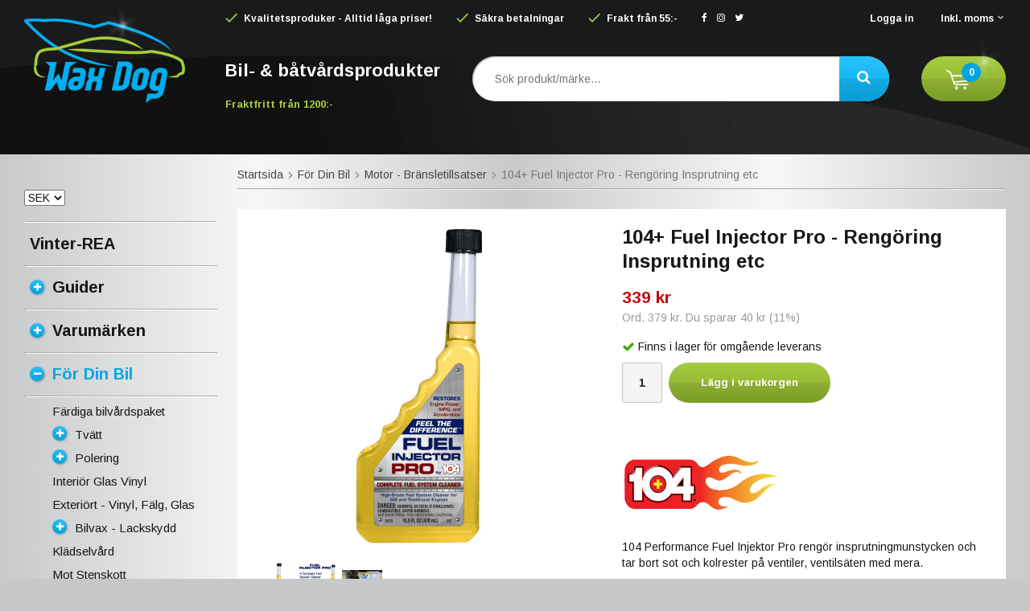

--- FILE ---
content_type: text/html; charset=UTF-8
request_url: https://waxdog.se/for-din-bil/motor-bransletillsatser/104-fuel-injector-pro-rengoring-insprutning-etc/
body_size: 21605
content:
<!doctype html><html lang="sv" class=""><head><meta charset="utf-8"><title>104+ Fuel Injector Pro - Rengöring Insprutning etc</title><meta name="description" content=" 
104 Performance Fuel Injektor Pro rengör insprutningmunstycken och tar bort sot och kolrester på ventiler, ventilsäten med mera.
Du får en lugnare gång på motorn, bättre acceleration samt bättre bränsleekonomi. 
Användarbetyg p"><meta name="keywords" content=""><meta name="robots" content="index, follow"><meta name="viewport" content="width=device-width, initial-scale=1"><!-- WIKINGGRUPPEN 9.4.0 --><link rel="shortcut icon" href="/favicon.png"><style>body{margin:0}*,*:before,*:after{-moz-box-sizing:border-box;-webkit-box-sizing:border-box;box-sizing:border-box}.wgr-icon{visibility:hidden}html{font-family:sans-serif;font-size:14px;line-height:1.45;color:#161718;-webkit-font-smoothing:antialiased}body{background-color:#c7c8c9;background-image:linear-gradient(to right,#c7c9ca,#f7f7f7,#c7c9ca,#f7f7f7,#c7c9ca)}h1,h2,h3,h4,h5,h6{margin-top:0;margin-bottom:10px;font-weight:700}h1{font-size:24px;line-height:1.25}h2{font-size:20px}h3{font-size:15px}h4{font-size:14px}h5{font-size:13px}h6{font-size:12px}p{margin:0 0 10px}b,strong,th{font-weight:700}th,td{text-align:left}img{max-width:100%;height:auto;vertical-align:middle}a{color:#777;text-decoration:none}a:hover{color:#02a7e5}input,textarea{padding:8px 10px;border:1px solid #c2c2c2;border-radius:2px;color:#222;line-height:1.25;background-clip:padding-box}input:focus,textarea:focus{border-color:#b2b2b2;outline:none}select{padding:2px 3px;font-size:14px}input[type="checkbox"],input[type="radio"]{width:auto;height:auto;margin:0;padding:0;border:none;line-height:normal;cursor:pointer}input[type="radio"],input[type="checkbox"]{display:none;display:inline-block\9}input[type="radio"] + label,input[type="checkbox"] + label{cursor:pointer}input[type="radio"] + label:before,input[type="checkbox"] + label:before{display:inline-block;display:none\9;width:12px;height:12px;margin-right:4px;margin-top:3px;border:1px solid #a9a9a9;border-radius:2px;background:#f9f9f9;background:linear-gradient(#f9f9f9,#e9e9e9);vertical-align:top;content:''}input[type="radio"] + label:before{border-radius:50%}input[type="radio"]:checked + label:before{background:#f9f9f9 url(//wgrremote.se/img/mixed/checkbox-radio-2.png) center no-repeat;background-size:6px}input[type="checkbox"]:checked + label:before{background:#f9f9f9 url(//wgrremote.se/img/mixed/checkbox-box-2.png) center no-repeat;background-size:8px}input[type="radio"]:disabled + label:before,input[type="checkbox"]:disabled + label:before{background:#bbb;cursor:default}hr{display:block;height:1px;margin:15px 0;padding:0;border:0;border-top:1px solid #cfcfcf}.grid{margin-left:-20px}.grid:before,.grid:after{content:"";display:table}.grid:after{clear:both}.grid-item{display:inline-block;padding-left:20px;margin-bottom:20px;vertical-align:top}.grid--middle .grid-item{vertical-align:middle}.grid-item-1-1{width:100%}.grid-item-1-2{width:50%}.grid-item-1-3{width:33.33%}.grid-item-2-3{width:66.66%}.grid-item-1-4{width:25%}.grid-item-1-6{width:16.66%}.l-holder{position:relative;max-width:1220px;margin:0 auto}.l-constrained{position:relative;max-width:1220px;margin-left:auto;margin-right:auto}.l-header-holder{width:100%;background-color:#191a1b;background-image:url(/frontend/view_desktop/design/header-bg.png);background-position:left bottom;background-repeat:no-repeat}.l-header{position:relative;position:-webkit-sticky;position:sticky;top:0;left:0;z-index:10;min-height:140px;color:#fff;font-size:12px;font-weight:700}.l-header a{color:#fff}.l-header__left{position:absolute;top:0;bottom:0;left:0;width:250px}.l-header__right{padding-top:15px;padding-left:250px}.l-header__right__top__left{float:left}.l-header__right__top__right{float:right}.l-header__right ul{margin:0;padding:0;list-style:none}.l-header__right__top__left li{display:inline-block;margin-right:30px}.l-header__right__top__right li{display:inline-block;margin-left:30px}.l-header__right__top__left li img{position:relative;top:-2px;margin-right:5px}.l-header__right__top__left .wgr-icon{margin-right:5px}.l-header__right__bottom{margin-top:30px;margin-bottom:35px}.l-header__right__bottom__left{float:left;padding-top:2px;font-size:13px;font-weight:700}.l-header__right__bottom__right{position:relative;float:right}.l-header__right__bottom__middle{overflow:hidden;padding-left:40px;padding-right:40px;text-align:center}.l-header__right__bottom__left *{margin-bottom:0}.l-header__right__bottom__left h2{font-size:22px}.l-header__right__bottom__left strong{color:#a7cc41}.is-menubar-sticky{position:fixed;top:5px;right:50%;z-index:12;margin-right:-610px}.is-menubar-sticky .popcart{margin-top:0}.l-main{overflow:hidden;padding-top:15px;padding-bottom:30px}.view-home .l-main{padding-top:20px}.l-inner{padding:20px;background:#fff}.view-home .l-inner,.view-category .l-inner,.view-product .l-inner,.view-campaigns .l-inner,.view-search .l-inner,.view-checkout .l-inner{padding:0;background:none}.l-sidebar,.l-sidebar-primary{width:240px;margin-top:43px}.l-sidebar-primary{margin-right:25px;float:left}.view-home .l-sidebar-primary{margin-top:20px}.l-sidebar{margin-left:25px;float:right}.l-product{overflow:hidden;padding:20px;background:#fff}.l-product-col-1,.l-product-col-3{width:45%;float:left}.l-product-col-2{float:right;width:50%}.l-product-col-3{clear:left}.media{margin-bottom:15px}.media,.media-body{overflow:hidden}.media-img{margin-right:15px;float:left}.media-img img{display:block}.table{width:100%;border-collapse:collapse;border-spacing:0}.table td,.table th{padding:0}.default-table{width:100%}.default-table>thead>tr{border-bottom:1px solid #e2e2e2}.default-table>thead th{padding:8px}.default-table>tbody td{padding:8px}.label-wrapper{padding-left:20px}.label-wrapper>label{position:relative}.label-wrapper>label:before{position:absolute;margin-left:-20px}.nav,.nav-block,.nav-float{margin:0;padding-left:0;list-style-type:none}.nav>li,.nav>li>a{display:inline-block}.nav-float>li{float:left}.nav-block>li>a{display:block}.nav-tick li{margin-right:10px}.nav-tick{margin-bottom:10px}.block-list{margin:0;padding-left:0;list-style-type:none}.list-info dd{margin:0 0 15px}.neutral-btn{padding:0;border-style:none;background-color:transparent;outline:none;-webkit-appearance:none;-moz-appearance:none;appearance:none;-webkit-user-select:none;-moz-user-select:none;-ms-user-select:none;user-select:none}.breadcrumbs{padding-bottom:7px;margin-bottom:25px;border-bottom:1px solid #aaa;box-shadow:0 3px 2px -2px #eee}.breadcrumbs>li{color:#777}.breadcrumbs a{color:#444}.breadcrumbs .wgr-icon{margin-left:2px;margin-right:2px;color:#999}.sort-section{margin-bottom:15px}.sort-section>li{margin-right:4px}.highlight-bar{margin:15px 0;padding:7px 10px;background-color:#fff}.startpage-bar{position:relative;overflow:hidden;margin-top:20px;margin-bottom:20px;color:#161718;font-size:16px;font-weight:700;text-transform:uppercase}.startpage-bar--border span{display:block;float:left;padding-right:20px}.startpage-bar--border:after{display:block;overflow:hidden;margin-top:10px;height:2px;border-top:1px solid #aaa;border-bottom:1px solid #eee;content:""}.input-highlight{border:1px solid #dcdcdc;border-radius:4px;background-color:#fff;background-image:linear-gradient(to top,#fff 90%,#eee)}.input-highlight:focus{border-color:#dcdcdc}.site-logo{position:absolute;top:0;bottom:0;left:0;right:0;margin:auto;max-width:100%;max-height:100%}.site-banner{display:none}.vat-selector label{margin-left:4px}.l-header .vat-selector input[type="radio"] + label:before{display:none}.has-dropdown-vat{position:relative;padding-bottom:8px}.has-dropdown-vat .wgr-icon{color:#ccc}.dropdown-vat{position:absolute;top:100%;left:-10px;display:none;margin-top:-5px;background:#191a1b;color:#fff}.dropdown-vat label{padding:5px 30px 5px 10px;white-space:nowrap}.has-dropdown-vat:hover .dropdown-vat{display:block}.site-nav{float:left}.site-nav>li>a{display:block;padding:0 16px;box-shadow:1px 0 0 #dcdcdc;border-right:1px solid #fff;color:#333;font-weight:700;line-height:44px;white-space:nowrap}.site-nav>li>a:hover{text-decoration:none;opacity:.8}.site-nav__home .wgr-icon{position:relative;top:-2px;font-size:16px;vertical-align:middle}.lang-changer select{vertical-align:middle}.lang-changer__flag{margin-right:5px}.site-search{height:56px;border-style:none;border-radius:30px;overflow:hidden;background:#fff;box-shadow:inset 1px 1px 2px rgba(0,0,0,.3)}.site-search>.input-table__item{position:relative}.site-search__input,.site-search__btn{height:56px;padding-left:22px;vertical-align:top}.site-search__btn:focus{opacity:.6}.site-search__input{overflow:hidden;border-style:none;padding-left:28px;background-color:transparent;font-size:14px;font-weight:400;outline:none;text-overflow:ellipsis;white-space:nowrap;-webkit-appearance:none;-moz-appearance:none;appearance:none}.site-search__input::-ms-clear{display:none}.site-search__btn{position:relative;right:-2px;padding-right:25px;border-radius:0 40px 40px 0;background-color:#02a3df;background-image:linear-gradient(to bottom,#29c4fe,#18b6f1 50%,#15aae2 50%,#059dd5);border-top-left-radius:0;border-bottom-left-radius:0;font-size:18px}.module{margin-bottom:45px}.module__heading{margin:0;padding:7px 10px;border-radius:4px 4px 0 0;background-color:#92b264;background-image:linear-gradient(to bottom,#a1bd7b,#7fa944);font-weight:700;color:#fff;text-shadow:1px 1px 1px rgba(0,0,0,.2)}.module__body{border-style:none;color:#666;font-size:12px}.listmenu{margin:0;padding-left:25px;list-style-type:none}.listmenu a{position:relative;display:block;padding-top:2px;padding-bottom:2px;color:#161718;font-size:15px}.listmenu a:hover{color:#02a7e5}.listmenu .selected{color:#02a7e5;font-weight:700}.listmenu .listmenu .is-featured-link a{font-size:16px;font-weight:700}.listmenu-0{padding-left:0}.listmenu-0:last-child{margin-bottom:-1px}.listmenu-0>li>a{padding-top:6px;padding-bottom:6px;padding-left:7px;padding-right:17px;font-size:20px;font-weight:700}.module--products .listmenu-0>li>a{padding-top:12px;padding-bottom:12px}.module--products .listmenu-0:first-of-type>li:first-of-type{border-top:1px solid #fff;box-shadow:0 -3px 0 -2px #aaa}.module--products .listmenu-0>li>a{border-bottom:1px solid #aaa;box-shadow:0 3px 0 -2px #fff}.listmenu-1{padding-top:4px;padding-bottom:4px;padding-left:35px;border-bottom:1px solid #aaa;box-shadow:0 3px 2px -2px #fff}.listmenu-1>li>a{padding-top:4px;padding-bottom:4px}li .listmenu{display:none}.is-listmenu-opened>.listmenu{display:block}.menu-node{position:relative;top:-2px;display:inline-block;width:18px;height:18px;margin-right:10px;border-radius:50%;background-color:#11b3ef;background-image:linear-gradient(to bottom,#28bff8,#02a3df);color:#fff;font-size:12px;line-height:18px;text-align:center;box-shadow:1px 1px 3px rgba(0,0,0,.3)}.btn{position:relative;display:inline-block;padding:10px 25px;border-style:none;border-radius:30px;background-color:#343638;background-image:linear-gradient(to bottom,#3c3e40,#353738 50%,#2d2e2f 50%,#2b2c2c);color:#fff;font-weight:700;font-size:13px;line-height:1.25;cursor:pointer;outline-style:none;-webkit-user-select:none;-moz-user-select:none;-ms-user-select:none;user-select:none;-webkit-tap-highlight-color:rgba(0,0,0,0)}.btn:hover,.btn:focus{text-decoration:none;background:#222;color:#fff}.btn:active{box-shadow:inset 0 3px 5px rgba(0,0,0,.125)}.btn--large{padding:12px 35px;font-size:18px}.btn--block{display:block;text-align:center}.btn--primary{background-color:#7d9e27;background-image:linear-gradient(to bottom,#a7cc41,#97bb35 50%,#8eaf33 50%,#7b9c26);color:#fff}.btn--primary:hover,.btn--primary:focus{background:#7b9c26}.price{font-weight:700;color:#161718}.price-discount{color:#c00b0b}.price-original{font-size:13px;text-decoration:line-through}.price-klarna{font-size:13px}.grid-gallery,.list-gallery,.row-gallery{margin:0;padding-left:0;list-style-type:none}.grid-gallery{margin-left:-2%}.grid-gallery>li{display:inline-block;*display:inline;width:31.33%;margin-left:2%;margin-bottom:2%;padding:0;border-style:none;background:#fff;box-shadow:0 0 7px rgba(0,0,0,.15);vertical-align:top;cursor:pointer;zoom:1}.grid-gallery>li:hover{box-shadow:0 0 12px rgba(0,0,0,.4)}.view-checkout .grid-gallery>li{width:18%}.l-autocomplete .grid-gallery>li,.view-search .grid-gallery>li{width:31.33%}.list-gallery>li{margin-bottom:15px}.list-gallery>li:last-child{margin-bottom:0}.row-gallery>li{margin-bottom:15px;border:1px solid #e9e9e9;cursor:pointer}.product-item{position:relative}.product-item__img{position:relative;margin:10px 10px 7px;padding-bottom:80%;text-align:center}.product-item__img img{position:absolute;top:0;bottom:0;left:0;right:0;margin:auto;max-height:100%}.product-item__body{height:118px;overflow:hidden;padding:10px}.product-item__heading{max-height:39px;overflow:hidden;margin-bottom:7px;color:#161718;font-size:15px;font-weight:700;line-height:1.3}.product-item__preamble{height:52px;overflow:hidden;color:#666;font-size:12px}.product-item .price{font-size:20px}.product-item__bottom{width:100%;background:#ededed}.product-item__bottom__left{float:left;max-width:55%;padding:10px 10px 5px}.product-item__bottom__right{float:right;width:45%}.product-item__bottom__right .btn{width:50%;padding:16px 0;border-radius:0;text-align:center}.product-item__banner{position:absolute;top:10px;left:0;height:28px;padding:0 12px 0 15px;background:#b20707;color:#fff;font-size:13px;font-weight:700;line-height:28px;box-shadow:1px 1px 3px rgba(0,0,0,.2)}.product-item__banner__span{position:absolute;top:0;left:100%;border-top:28px solid #b20707;border-right:15px solid transparent}.product-item__banner--news{background:#00aeef}.product-item__banner--news--margin{margin-top:32px}.product-item__banner--news .product-item__banner__span{border-top-color:#00aeef}.product-item-row{overflow:hidden;padding:15px}.product-item-row__img{float:left;width:80px;margin-right:15px;text-align:center}.product-item-row__img img{max-height:80px}.product-item-row__footer{float:right;text-align:right;margin-left:15px}.product-item-row__body{overflow:hidden}.product-item-row__price{margin-bottom:10px}.dropdown{display:none}.topcart{position:relative;z-index:2;display:inline-block;height:56px;padding-left:30px;padding-right:30px;border-radius:30px;background-color:#7d9e27;background-image:linear-gradient(to bottom,#a7cc41,#97bb35 50%,#8eaf33 50%,#7b9c26);color:#fff;line-height:56px}.topcart:after{position:absolute;top:-25px;right:0;z-index:2;width:54px;height:63px;background-image:url(/frontend/view_desktop/design/sparkle.png);background-repeat:no-repeat;background-position:center center;background-size:contain;content:""}.topcart__body{display:inline-block;cursor:pointer}.topcart__count{position:absolute;top:50%;left:50px;margin-top:-20px;width:24px;height:24px;border-radius:50%;background:#02a3df;color:#fff;font-size:12px;font-weight:700;text-align:center;line-height:24px}.topcart__subtotal{font-weight:700}.topcart__cart-icon{margin-right:15px}.topcart__alt-cart-icon{display:none}.topcart__arrow{margin-right:4px;margin-left:4px}.topcart__alt-arrow{display:none}.topcart-link{display:inline-block;margin-left:20px;font-size:16px;font-weight:700}.popcart{display:none}.product-title{margin-bottom:15px}.product-carousel{margin-bottom:15px;overflow:hidden;position:relative}.product-carousel,.product-carousel__item{max-height:400px}.product-carousel__item{text-align:center;position:relative}.product-carousel__link{display:block;height:0;width:100%;cursor:pointer;cursor:-webkit-zoom-in;cursor:-moz-zoom-in;cursor:zoom-in}.product-carousel__img{position:absolute;top:0;left:0;right:0;bottom:0;margin:auto;max-height:100%;width:auto;object-fit:contain}.product-thumbs{margin-bottom:15px;font-size:0}.product-thumbs img{max-height:50px;margin-top:5px;margin-right:5px;cursor:pointer}.product-option-spacing{padding-right:10px;padding-bottom:7px}.product-option-spacing select{background:#f5f5f5}.product-description object,.product-description iframe{width:100%}.product-cart-button-wrapper{margin-bottom:15px}.product-cart-button-wrapper .btn--primary{height:50px;padding:0 40px;line-height:50px}.product-cart-button-wrapper .btn--primary:active{box-shadow:inset 0 5px 8px rgba(0,0,0,.125)}.product-quantity{width:50px;height:50px;padding-top:10px;padding-bottom:10px;margin-right:8px;border-radius:3px;background:#f5f5f5;font-weight:700;text-align:center}.product-custom-fields{margin-left:5px;margin-top:10px}.product-price-field{margin-bottom:15px}.product-price-field .price{font-size:21px}.product-stock{margin-bottom:10px}.product-stock-item{display:none}.active-product-stock-item{display:block}.product-stock-item__text{vertical-align:middle}.product-stock-item .wgr-icon{vertical-align:middle;font-size:16px}.in-stock .wgr-icon{color:#3eac0d}.on-order .wgr-icon{color:#eba709}.soon-out-of-stock .wgr-icon{color:#114b85}.out-of-stock>.wgr-icon{color:#d4463d}.product-part-payment-klarna,.product-part-payment-hbank{margin-bottom:10px}.rss-logo .wgr-icon{font-size:14px;vertical-align:middle}.rss-logo a{color:#333}.rss-logo a:hover{color:#db6b27;text-decoration:none}.spinner-container{position:relative;z-index:9;color:#222}.spinner-container--small{height:25px}.spinner-container--large{height:100px}.spinner-container--pno{position:absolute;top:50%;right:14px}.spinner-container--kco{height:300px;color:#0070ba}.video-wrapper{position:relative;padding-bottom:56.25%;padding-top:25px;height:0;margin-bottom:20px}.video-wrapper iframe{position:absolute;top:0;left:0;width:100%;height:100%}.input-form input,.input-form textarea{width:100%}.input-form__row{margin-bottom:8px}.input-form label{display:inline-block;margin-bottom:2px}.max-width-form{max-width:300px}.max-width-form-x2{max-width:400px}.input-group{position:relative;overflow:hidden;vertical-align:middle}.input-group .input-group__item{position:relative;float:left;width:50%}.input-group .input-group__item:first-child{width:48%;margin-right:2%}.input-group-1-4 .input-group__item{width:70%}.input-group-1-4>.input-group__item:first-child{width:28%}.input-table{display:table}.input-table__item{display:table-cell;white-space:nowrap}.input-table--middle .input-table__item{vertical-align:middle}.flexslider{height:0;overflow:hidden}.flex__item{position:relative;display:none;-webkit-backface-visibility:hidden}.flex__item:first-child{display:block}.flexslider .is-flex-lazyload{visibility:hidden}.is-flex-loading .flex-arrow{visibility:hidden}.is-flex-touch .flex-arrows{display:none}.is-flex-loading .flex-nav{visibility:hidden;opacity:0}.flex-nav{margin-top:15px;margin-bottom:10px;opacity:1;visibility:visible}.view-home .flex-nav{margin-top:10px;margin-bottom:20px}.flex-nav--paging{text-align:center}.flex-nav--paging li{display:inline-block;margin:0 4px}.flex-nav--paging a{display:block;width:9px;height:9px;background:#666;background:rgba(0,0,0,.2);border-radius:100%;cursor:pointer;text-indent:-9999px;-webkit-tap-highlight-color:rgba(0,0,0,0)}.flex-nav--paging .flex-active a{background:#000;background:rgba(0,0,0,.5);cursor:default}.view-home .flex-nav--paging a{width:12px;height:12px;border:2px solid #fff;box-shadow:1px 1px 3px rgba(0,0,0,.2)}.view-home .flex-nav--paging .flex-active a{background:#02a3df}.flex-nav--thumbs{overflow:hidden}.flex-nav--thumbs li{width:9%;float:left}.flex-nav--thumbs img{opacity:.7;cursor:pointer}.flex-nav--thumbs img:hover,.flex-nav--thumbs .flex-active img{opacity:1}.flex-nav--thumbs .flex-active{cursor:default}.flex-banner{position:absolute;top:30px;left:0;height:46px;padding:0 20px;background:#b20707;color:#fff;font-size:24px;font-weight:700;line-height:46px;box-shadow:1px 1px 3px rgba(0,0,0,.2)}.flex-banner:after{position:absolute;top:0;left:100%;border-top:46px solid #b20707;border-right:30px solid transparent;content:""}.flex-caption{position:absolute;top:0;right:0;bottom:0;width:380px;max-width:45%;z-index:8;padding:0 40px;overflow:hidden;background:#000;background:rgba(0,0,0,.8);color:#fff;text-align:center}.flex-brand{margin-bottom:0;color:#00aeef;font-size:18px;font-weight:700}.flex-caption h2{margin-bottom:10px;font-weight:700;font-size:36px;line-height:1.2}.flex-desc{font-size:16px}.flex-price{margin-bottom:0;color:#dd1515;font-size:50px;font-weight:700;line-height:1}.flex-ordprice{margin-bottom:0;color:#abacad;font-size:14px}.flex-caption .btn{margin-top:20px;min-width:150px;text-align:center}.is-hidden{display:none!important}.is-lazyload,.is-lazyloading{visibility:hidden;opacity:0}.is-lazyloaded{visibility:visible;opacity:1;transition:opacity .3s}.clearfix:before,.clearfix:after{content:"";display:table}.clearfix:after{clear:both}.clearfix{*zoom:1}.clear{clear:both}.flush{margin:0!important}.wipe{padding:0!important}.right{float:right!important}.left{float:left!important}.float-none{float:none!important}.text-left{text-align:left!important}.text-center{text-align:center!important}.text-right{text-align:right!important}.display-table{display:table;width:100%;height:100%}.display-tablecell{display:table-cell;vertical-align:middle}.align-top{vertical-align:top!important}.align-middle{vertical-align:middle!important}.align-bottom{vertical-align:bottom!important}.go:after{content:"\00A0" "\00BB"!important}.stretched{width:100%!important}.center-block{display:block;margin-left:auto;margin-right:auto}.muted{color:#999}.brand{color:#00aeef}.l-mobile-header,.l-mobile-nav,.sort-select,.checkout-cart-row-small,.l-autocomplete-mobile-form,.is-mobile-cart-modal{display:none}.l-menubar{max-width:1120px!important}@media all and (max-width:768px){.grid-item-1-4{width:50%}.grid-item-1-6{width:31.33%}}@media all and (max-width:480px){.grid{margin-left:0}.grid-item{padding-left:0}.grid-item-1-2,.grid-item-1-3,.grid-item-2-3,.grid-item-1-4{width:100%}.grid-item-1-6{width:50%}}@media all and (max-width:1250px){.l-holder,.l-autocomplete,.l-constrained{margin-left:15px;margin-right:15px;width:auto}.l-header__right{padding-left:215px}.l-header__right__bottom__middle{padding-left:20px;padding-right:20px}.l-header__right__top__left li{margin-right:20px}.l-header__right__top__right li{margin-left:20px}.l-sidebar,.l-sidebar-primary{width:220px}.l-sidebar-primary{margin-right:20px}.listmenu-0>li>a{font-size:18px}.is-menubar-sticky{right:15px;margin-right:0}}@media all and (max-width:960px){.l-header{font-size:11px}.l-header__left{top:32px;max-width:160px}.l-header__right{padding-left:0}.l-header__right__bottom{padding-left:185px}.l-header__right__bottom__left{padding-top:8px;font-size:11px}.l-header__right__bottom__left h2{font-size:16px}.site-search__input{padding-left:18px;font-size:13px}.topcart{padding-left:18px;padding-right:18px}.topcart-link{margin-left:8px;font-size:13px}.topcart__count{left:38px}.l-sidebar{display:none}}@media all and (max-width:768px){body{background-color:#c7c8c9;background-image:-webkit-linear-gradient(left,#c7c9ca,#f7f7f7,#c7c9ca);background-image:-o-linear-gradient(left,#c7c9ca,#f7f7f7,#c7c9ca);background-image:linear-gradient(to right,#c7c9ca,#f7f7f7,#c7c9ca)}.l-inner,.view-home .l-inner,.view-checkout .l-inner{margin-left:0;margin-right:0}.l-menubar-wrapper,.l-menubar{display:none}.l-menubar{margin-left:0;margin-right:0}.l-sidebar-primary{display:none}.l-content,.view-checkout .l-content{margin-top:15px;margin-left:15px;margin-right:15px}.l-holder{margin:0;margin-top:65px;padding:0;box-shadow:none;border-radius:0}.l-main,.view-home .l-main{padding-top:0}.l-mobile-header,.l-autocomplete-mobile-form{height:65px}.l-mobile-header{position:fixed;overflow:hidden;top:0;left:0;z-index:1000;display:block;width:100%;background-color:#191a1b;background-image:url(/frontend/view_desktop/design/header-bg.png);background-position:left bottom;background-repeat:no-repeat}.view-checkout .l-mobile-header,.l-mobile-header.zoomed{position:absolute}.l-header,.l-mobile-nav{display:none}}@media screen and (orientation:landscape){.l-mobile-header{position:absolute}}@media all and (max-width:480px){.l-holder{margin-top:50px}.l-content,.view-checkout .l-content{margin-top:10px;margin-left:10px;margin-right:10px}.l-mobile-header,.l-autocomplete-mobile-form{height:50px}.l-mobile-nav{top:50px}}@media all and (max-width:600px){.l-product-col-1,.l-product-col-2,.l-product-col-3{width:auto;padding-right:0;float:none}}@media all and (max-width:768px){.btn:hover,.btn:focus{opacity:1}.mini-site-logo,.mini-site-logo img{position:absolute;top:0;bottom:0}.mini-site-logo{left:95px;right:95px;margin:auto}.mini-site-logo a{-webkit-tap-highlight-color:rgba(0,0,0,0)}.mini-site-logo img{left:0;right:0;max-width:155px;max-height:100%;margin:auto;padding-top:5px;padding-bottom:5px}.mini-site-logo img:hover,.mini-site-logo img:active{opacity:.8}.is-mobile-cart-modal{position:fixed;top:auto;bottom:0;left:0;right:0;z-index:100;display:none;padding:20px;background-color:#FFF;box-shadow:0 0 10px rgba(0,0,0,.2);-webkit-transform:translate3d(0,100%,0);transform:translate3d(0,100%,0);transition-property:visibility,-webkit-transform;transition-property:visibility,transform;transition-duration:0.2s;transition-delay:0.1s}.is-mobile-cart-modal.is-active{will-change:transform;display:block}.is-mobile-cart-modal.is-opend{-webkit-transform:translate3d(0,0,0);transform:translate3d(0,0,0)}.is-mobile-cart-modal .btn{display:block;padding:10px;margin-top:10px;margin-bottom:10px;float:left;width:47%;text-align:center}.is-mobile-cart-modal .icon-check{margin-right:4px;width:20px;height:20px;display:inline-block;background:#693;border-radius:50%;line-height:20px;color:#fff;font-size:12px;text-align:center;vertical-align:middle}.is-mobile-cart-modal .btn:last-child{float:right}.product-item,.category-item{-webkit-tap-highlight-color:rgba(0,0,0,0)}.product-item__img img,.category-item__img img{transition:opacity 0.2s}.product-item__img img:hover,.product-item__img img:active,.category-item__img img:hover,.category-item__img img:active{opacity:.8}}@media all and (max-width:480px){.mini-site-logo img{max-width:135px}}@media all and (max-width:1250px){.product-item__bottom__left{padding-top:12px}.product-item .price-original{font-size:12px}.product-item .price{font-size:18px}}@media all and (max-width:960px){.product-item__bottom__left,.product-item__bottom__right{float:none;width:100%;max-width:none}.product-item__bottom__right .btn{padding:10px 0}.product-item__banner{padding-left:10px;padding-right:7px;font-size:11px}}@media all and (max-width:600px){.grid-gallery>li,.view-home .grid-gallery>li,.view-checkout .grid-gallery>li,.view-search .grid-gallery>li,.l-autocomplete .grid-gallery>li{width:48%}}@media all and (max-width:480px){.product-item__banner{padding-left:7px;padding-right:2px;font-size:10px}}@media all and (max-width:480px){.product-carousel,.product-carousel__item{max-height:250px}.product-cart-button-wrapper .btn--primary{display:block;text-align:center;width:100%}}@media all and (max-width:960px){.hide-for-xlarge{display:none!important}}@media all and (max-width:768px){.hide-for-large{display:none!important}}@media all and (max-width:480px){.hide-for-medium{display:none!important}}@media all and (max-width:320px){.hide-for-small{display:none!important}}@media all and (min-width:769px){.hide-on-desktop{display:none}}@media all and (max-width:768px){.hide-on-touch{display:none}}</style><link rel="preload" href="/frontend/view_desktop/css/compiled/compiled.css?v=1125" as="style" onload="this.rel='stylesheet'"><noscript><link rel="stylesheet" href="/frontend/view_desktop/css/compiled/compiled.css?v=1125"></noscript><script>/*! loadCSS: load a CSS file asynchronously. [c]2016 @scottjehl, Filament Group, Inc. Licensed MIT */
!function(a){"use strict";var b=function(b,c,d){function j(a){return e.body?a():void setTimeout(function(){j(a)})}function l(){f.addEventListener&&f.removeEventListener("load",l),f.media=d||"all"}var g,e=a.document,f=e.createElement("link");if(c)g=c;else{var h=(e.body||e.getElementsByTagName("head")[0]).childNodes;g=h[h.length-1]}var i=e.styleSheets;f.rel="stylesheet",f.href=b,f.media="only x",j(function(){g.parentNode.insertBefore(f,c?g:g.nextSibling)});var k=function(a){for(var b=f.href,c=i.length;c--;)if(i[c].href===b)return a();setTimeout(function(){k(a)})};return f.addEventListener&&f.addEventListener("load",l),f.onloadcssdefined=k,k(l),f};"undefined"!=typeof exports?exports.loadCSS=b:a.loadCSS=b}("undefined"!=typeof global?global:this);
function onloadCSS(a,b){function d(){!c&&b&&(c=!0,b.call(a))}var c;a.addEventListener&&a.addEventListener("load",d),a.attachEvent&&a.attachEvent("onload",d),"isApplicationInstalled"in navigator&&"onloadcssdefined"in a&&a.onloadcssdefined(d)}!function(a){if(a.loadCSS){var b=loadCSS.relpreload={};if(b.support=function(){try{return a.document.createElement("link").relList.supports("preload")}catch(a){return!1}},b.poly=function(){for(var b=a.document.getElementsByTagName("link"),c=0;c<b.length;c++){var d=b[c];"preload"===d.rel&&"style"===d.getAttribute("as")&&(a.loadCSS(d.href,d),d.rel=null)}},!b.support()){b.poly();var c=a.setInterval(b.poly,300);a.addEventListener&&a.addEventListener("load",function(){a.clearInterval(c)}),a.attachEvent&&a.attachEvent("onload",function(){a.clearInterval(c)})}}}(this);</script><link rel="canonical" href="https://waxdog.se/for-din-bil/motor-bransletillsatser/104-fuel-injector-pro-rengoring-insprutning-etc/"><script>if (typeof dataLayer == 'undefined') {var dataLayer = [];} dataLayer.push({"ecommerce":{"currencyCode":"SEK","detail":{"products":[{"name":"104+ Fuel Injector Pro - Reng\u00f6ring Insprutning etc","id":"29213","price":339,"category":"for-din-bil\/motor-bransletillsatser"}]}}}); dataLayer.push({"event":"fireRemarketing","remarketing_params":{"ecomm_prodid":"29213","ecomm_category":"for-din-bil\/motor-bransletillsatser","ecomm_totalvalue":339,"isSaleItem":true,"ecomm_pagetype":"product"}}); (function(w,d,s,l,i){w[l]=w[l]||[];w[l].push({'gtm.start':
new Date().getTime(),event:'gtm.js'});var f=d.getElementsByTagName(s)[0],
j=d.createElement(s),dl=l!='dataLayer'?'&l='+l:'';j.async=true;j.src=
'//www.googletagmanager.com/gtm.js?id='+i+dl;f.parentNode.insertBefore(j,f);
})(window,document,'script','dataLayer','GTM-5W27CZR')</script><script async src="https://www.googletagmanager.com/gtag/js?id=UA-8658169-3"></script><script>window.dataLayer = window.dataLayer || [];
function gtag(){dataLayer.push(arguments);}
gtag("js", new Date());
gtag("config", "UA-8658169-3", {"currency":"SEK"});gtag("event", "view_item", {"items":{"id":"29213","name":"104+ Fuel Injector Pro - Reng\u00f6ring Insprutning etc","brand":"","category":"for-din-bil\/motor-bransletillsatser","price":339}}); </script><script>!function(f,b,e,v,n,t,s){if(f.fbq)return;n=f.fbq=function(){n.callMethod?
n.callMethod.apply(n,arguments):n.queue.push(arguments)};if(!f._fbq)f._fbq=n;
n.push=n;n.loaded=!0;n.version='2.0';n.queue=[];t=b.createElement(e);t.async=!0;
t.src=v;s=b.getElementsByTagName(e)[0];s.parentNode.insertBefore(t,s)}(window,
document,'script','//connect.facebook.net/en_US/fbevents.js');
fbq('init', '683450535937670');
fbq('track', 'PageView');fbq('track', 'ViewContent', {"content_ids":"29213","content_type":"product","value":339,"currency":"SEK"}); </script><meta name="google-site-verification" content="n1dfXFWshi_7wtJh8y13X2CdsxYiZnc6x_FK_MfshNM" /><meta property="og:title" content="104+ Fuel Injector Pro - Rengöring Insprutning etc"/><meta property="og:description" content=" 104 Performance Fuel Injektor Pro rengör insprutningmunstycken och tar bort sot och kolrester på ventiler, ventilsäten med mera.Du får en lugnare gång på motorn, bättre acceleration samt bättre bränsleekonomi. Användarbetyg på denna produkt i USA är 4,9/5 (se ett par exempel längst ner) För att hålla motorn i bra skick rekommenderas att man använder denna produkt en gång på 1100 mil eller vid varje oljebyte.  Användning: Häll hela flaskan i tanken och tanka sedan fullt. Kör sedan som vanligt tills tanken är tom. För bästa resultat rekommenderas att man upprepar processen och häller en andra flaska i tanken och tankar fullt igen. En flaska räcker till tankar på upp till ca 80 liter.Säker att användas till alla bensinmotorer. Resultat: Den stora vinsten är bränsleekonomi och att du får en jämnare gång och bättre acceleration. I längden slipper du också lämna in bilen för rengöring på märkesverkstad, samt ett bättre andrahandsvärde.  Innehåll: 470 ml   Användarbetyg:104+Fuel Injector Pro - It Really WorksReceived a 16 oz. bottle in the mail and used it ni my 2014 Kia Soul 1.6 liter engine with 6 spd. standard trans. Vehicle had approx. 13000 miles on it when I filled it with 89 octane Shell gasoline (I always use 89 octane in this car) and 104+ Fuel Injector Pro. Car seemed to have more power and very smooth idle, drove around town and on freeway and got a little better gas mileage. This car has GDI and I was starting to feel a little rough idle, it&amp;#39;s gone now. Wish you would market it out here on the west coast (Seattle area) no auto parts stores carry it as of now. I&amp;#39;m going to order some and hope to start seeing it on the shelf out here in future.Wow! What a difference!I followed the directions and used two full bottles of this cleaner with two fresh fill ups of fuel. Wow! I can really feel the difference. I have used other cleaners that don&amp;#39;t do anything, but with this product, after the first tank could tell a difference. The idle is smoother and acceleration is much more brisk. Before, the car used to seem a little sluggish, almost like it would labor to get up to speed at times. Now, it feels like it just had a tune up.Extremely Impressed!I have used this product on two different vehicles, a 1998 Ford Ranger with lower mileage and a 1997 BMW 540i with higher mileage. The Ford Ranger was driven about 150km in total so far, consisting of short commutes. I have noticed improvements with start up idle, throttle response, and fuel economy. The BMW 540i, was driven about 300km so far which consisted of long distance trips instead. Again I have experienced improvements with throttle response, power band, and fuel economy. Overall, comparing my experience with other products available on the market, I am extremely happy with this particular cleaner and it&amp;#39;s definitely at the top of my list. I also like the bottle design which allows me to push the flap back in the filler neck. Not all injector cleaners allow for this, so this helps as a user friendly standpoint too. "/><meta property="og:type" content="product"/><meta property="og:url" content="https://waxdog.se/for-din-bil/motor-bransletillsatser/104-fuel-injector-pro-rengoring-insprutning-etc/"/><meta property="og:site_name" content="WaxDog AB"/><meta property="product:retailer_item_id" content="29213"/><meta property="product:sale_price:amount" content="339" /><meta property="product:sale_price:currency" content="SEK" /><meta property="product:price:amount" content="339" /><meta property="product:price:currency" content="SEK" /><meta property="product:original_price:amount" content="379" /><meta property="product:original_price:currency" content="SEK" /><meta property="product:availability" content="instock" /><meta property="og:image" content="https://waxdog.se/images/zoom/04c07992-5231-4539-a445-5de444afb709.343116c3b86eb0e330865a7535d7724d.png"/><meta property="og:image" content="https://waxdog.se/images/zoom/fc8ba5ba-bd1f-4d94-a41b-145f7bf7410f.f33d82a21538f541a9dd46aa80a09166.png"/><meta property="og:image" content="https://waxdog.se/images/zoom/29213-104-fip-application-shot-min.png"/></head><body class="view-product" itemscope itemtype="http://schema.org/ItemPage"><div id="fb-root"></div><!-- Google Tag Manager (noscript) --><noscript><iframe src="https://www.googletagmanager.com/ns.html?id=GTM-5W27CZR"
height="0" width="0" style="display:none;visibility:hidden"></iframe></noscript><!-- End Google Tag Manager (noscript) --><div class="l-mobile-header"><button class="neutral-btn mini-menu" id="js-mobile-menu"><i class="wgr-icon icon-navicon"></i></button><button class="neutral-btn mini-search js-touch-area" id="js-mobile-search"><i class="wgr-icon icon-search"></i></button><div class="mini-site-logo"><a href="/"><img src="/frontend/view_desktop/design/logos/logo_sv.png" class="mini-site-logo" alt="WaxDog AB"></a></div><button class="neutral-btn mini-cart js-touch-area" id="js-mobile-cart" onclick="goToURL('/checkout')"><span class="mini-cart-inner" id="js-mobile-cart-inner"><i class="wgr-icon icon-cart"></i></span></button></div><div class="page"><div class="l-header-holder"><div class="l-header l-constrained clearfix"><div class="l-header__left"><a class="site-logo" href="/"><img src="/frontend/view_desktop/design/logos/logo_sv.png" alt="WaxDog AB"></a></div><div class="l-header__right"><div class="l-header__right__top clearfix"><div class="l-header__right__top__left"><ul><li><img alt="" height="12" src="/userfiles/image/check.png" width="15">&nbsp;Kvalitetsproduker - Alltid l&aring;ga priser!</li><li><img alt="" height="12" src="/userfiles/image/check.png" width="15">&nbsp;S&auml;kra betalningar</li><li><img alt="" height="12" src="/userfiles/image/check.png" width="15">&nbsp;Frakt fr&aring;n 55:-</li><li><a href="https://sv-se.facebook.com/waxdoggen/" target="_blank"><i class="wgr-icon icon-facebook"></i></a>&nbsp;&nbsp;<i class="wgr-icon icon-instagram-2"></i>&nbsp;&nbsp;<i class="wgr-icon icon-twitter"></i></li></ul></div><div class="l-header__right__top__right"><ul><li><a href="/customer-login/">Logga in</a></li><li><form class="vat-selector" action="#" method="get" onsubmit="return false"><div class="has-dropdown-vat"><span><input type="radio" name="vatsetting" value="inkl" id="vatsetting_inkl"
class="js-set-vatsetting"
checked><label for="vatsetting_inkl">Inkl. moms</label> <i class="wgr-icon icon-arrow-down5"></i></span><div class="dropdown-vat"><input type="radio" name="vatsetting" value="exkl" id="vatsetting_exkl"
class="js-set-vatsetting" ><label for="vatsetting_exkl">Exkl. moms</label></div></div></form></li><!-- End .vat-selector --></ul></div></div><div class="l-header__right__bottom clearfix"><div class="l-header__right__bottom__left"><h2>Bil- &amp; b&aring;tv&aring;rdsprodukter</h2><p>&nbsp;</p><p><strong>Fraktfritt fr&aring;n 1200:-</strong></p><p><span style="color:#3399ff;"><strong>&nbsp;</strong></span></p></div><div class="l-header__right__bottom__right"><div class="topcart" id="js-topcart"><img src="/frontend/view_desktop/design/topcart_cartsymbol.png" class="topcart__cart-icon" alt="Cart"><span class="topcart__count">0</span><div class="topcart__body" id="js-topcart-body"></div></div><div class="popcart" id="js-popcart"></div></div><div class="l-header__right__bottom__middle"><!-- Search Box --><form method="get" action="/search/" class="site-search input-highlight input-table input-table--middle" itemprop="potentialAction" itemscope itemtype="http://schema.org/SearchAction"><meta itemprop="target" content="https://waxdog.se/search/?q={q}"/><input type="hidden" name="lang" value="sv"><div class="input-table__item stretched"><input type="search" autocomplete="off" value="" name="q" class="js-autocomplete-input stretched site-search__input" placeholder="Sök produkt/märke..." required itemprop="query-input"><div class="is-autocomplete-preloader preloader preloader--small preloader--middle"><div class="preloader__icn"><div class="preloader__cut"><div class="preloader__donut"></div></div></div></div></div><div class="input-table__item"><button type="submit" class="neutral-btn site-search__btn"><i class="wgr-icon icon-search"></i></button></div></form></div></div></div></div></div><div class="l-holder clearfix"><div class="l-content clearfix"><div class="l-sidebar-primary"><div><form class="lang-changer" name="valutaval" action="javascript:void(0)"><select class="wipe js-set-currency" name="valuta"><option value="DKK" >DKK</option><option value="EUR" >EUR</option><option value="SEK"
selected>SEK</option></select></form><br></div><!-- Categories --><div class="module module--products"><div class="module__body wipe"><ul class="listmenu listmenu-0"><li class="is-featured-link "><a href="/vinter-rea/" title="Vinter-REA">Vinter-REA</a></li><li class=" "><a href="/guider/" title="Guider"><i class="menu-node js-menu-node wgr-icon icon-plus" data-arrows="icon-minus icon-plus"></i>Guider</a><ul class="listmenu listmenu-1"><li class=" "><a href="/guider/polering-av-bat/" title="Polering av båt">Polering av båt</a></li></ul></li><li class="is-featured-link "><a href="/varumarken/" title="Varumärken"><i class="menu-node js-menu-node wgr-icon icon-plus" data-arrows="icon-minus icon-plus"></i>Varumärken</a><ul class="listmenu listmenu-1"><li class="is-featured-link "><a href="/varumarken/303/" title="303">303</a></li><li class="is-featured-link "><a href="/varumarken/3m/" title="3M">3M</a></li><li class="is-featured-link "><a href="/varumarken/abnet/" title="Abnet">Abnet</a></li><li class="is-featured-link "><a href="/varumarken/annovi/" title="Annovi">Annovi</a></li><li class="is-featured-link "><a href="/varumarken/aquapel/" title="Aquapel">Aquapel</a></li><li class="is-featured-link "><a href="/varumarken/autoglym/" title="Autoglym">Autoglym</a></li><li class="is-featured-link "><a href="/varumarken/bilt-hamber/" title="Bilt Hamber">Bilt Hamber</a></li><li class="is-featured-link "><a href="/varumarken/blue-green/" title="Blue &amp; Green">Blue & Green</a></li><li class="is-featured-link "><a href="/varumarken/collinite/" title="Collinite">Collinite</a></li><li class="is-featured-link "><a href="/varumarken/concept/" title="Concept">Concept</a></li><li class="is-featured-link "><a href="/varumarken/deturner/" title="Deturner">Deturner</a></li><li class="is-featured-link "><a href="/varumarken/dulon/" title="Dulon">Dulon</a></li><li class="is-featured-link "><a href="/varumarken/farecla/" title="Farecla">Farecla</a></li><li class="is-featured-link "><a href="/varumarken/fictech/" title="Fictech">Fictech</a></li><li class="is-featured-link "><a href="/varumarken/flex/" title="Flex">Flex</a></li><li class="is-featured-link "><a href="/varumarken/glare/" title="Glare">Glare</a></li><li class="is-featured-link "><a href="/varumarken/gloria/" title="Gloria">Gloria</a></li><li class="is-featured-link "><a href="/varumarken/hoveling/" title="Höveling">Höveling</a></li><li class="is-featured-link "><a href="/varumarken/international/" title="International">International</a></li><li class="is-featured-link "><a href="/varumarken/ipc/" title="IPC">IPC</a></li><li class="is-featured-link "><a href="/varumarken/kranzle/" title="Kränzle">Kränzle</a></li><li class="is-featured-link "><a href="/varumarken/karcher/" title="Kärcher">Kärcher</a></li><li class="is-featured-link "><a href="/varumarken/lefant/" title="Lefant">Lefant</a></li><li class="is-featured-link "><a href="/varumarken/lion-protect/" title="Lion Protect">Lion Protect</a></li><li class="is-featured-link "><a href="/varumarken/menzerna/" title="Menzerna">Menzerna</a></li><li class="is-featured-link "><a href="/varumarken/mesto/" title="Mesto">Mesto</a></li><li class="is-featured-link "><a href="/varumarken/mirka/" title="Mirka">Mirka</a></li><li class="is-featured-link "><a href="/varumarken/noco/" title="Noco">Noco</a></li><li class="is-featured-link "><a href="/varumarken/nordic-pad/" title="Nordic Pad">Nordic Pad</a></li><li class="is-featured-link "><a href="/varumarken/plastidip/" title="PlastiDip">PlastiDip</a></li><li class="is-featured-link "><a href="/varumarken/pps/" title="PPS">PPS</a></li><li class="is-featured-link "><a href="/varumarken/q-refinish/" title="Q-Refinish">Q-Refinish</a></li><li class="is-featured-link "><a href="/varumarken/rupes/" title="Rupes">Rupes</a></li><li class="is-featured-link "><a href="/varumarken/shine-mate/" title="Shine Mate">Shine Mate</a></li><li class="is-featured-link "><a href="/varumarken/snappy/" title="Snappy">Snappy</a></li><li class="is-featured-link "><a href="/varumarken/soft-99/" title="Soft 99">Soft 99</a></li><li class="is-featured-link "><a href="/varumarken/sonax/" title="Sonax">Sonax</a></li><li class="is-featured-link "><a href="/varumarken/sta-bil/" title="STA-BIL">STA-BIL</a></li><li class="is-featured-link "><a href="/varumarken/starbrite/" title="Starbrite">Starbrite</a></li><li class="is-featured-link "><a href="/varumarken/telwin/" title="Telwin">Telwin</a></li><li class="is-featured-link "><a href="/varumarken/titan/" title="Titan">Titan</a></li><li class="is-featured-link "><a href="/varumarken/ultima/" title="Ultima">Ultima</a></li><li class="is-featured-link "><a href="/varumarken/ultraglozz/" title="Ultraglozz">Ultraglozz</a></li><li class="is-featured-link "><a href="/varumarken/valet-pro/" title="Valet Pro">Valet Pro</a></li><li class="is-featured-link "><a href="/varumarken/viper-products/" title="Viper Products">Viper Products</a></li><li class="is-featured-link "><a href="/varumarken/waxdog/" title="WaxDog">WaxDog</a></li></ul></li><li class="
is-listmenu-opened"><a class="selected" href="/for-din-bil/" title="För Din Bil"><i class="menu-node js-menu-node wgr-icon icon-minus" data-arrows="icon-minus icon-plus"></i>För Din Bil</a><ul class="listmenu listmenu-1"><li class=" "><a href="/for-din-bil/fardiga-bilvardspaket/" title="Färdiga bilvårdspaket">Färdiga bilvårdspaket</a></li><li class=" "><a href="/for-din-bil/tvatt/" title="Tvätt"><i class="menu-node js-menu-node wgr-icon icon-plus" data-arrows="icon-minus icon-plus"></i>Tvätt</a><ul class="listmenu listmenu-2"><li class=" "><a href="/for-din-bil/tvatt/avfettning/" title="Avfettning">Avfettning</a></li><li class=" "><a href="/for-din-bil/tvatt/flygrost/" title="Flygrost">Flygrost</a></li><li class=" "><a href="/for-din-bil/tvatt/falgar/" title="Fälgar">Fälgar</a></li><li class=" "><a href="/for-din-bil/tvatt/insektsborttagning/" title="Insektsborttagning">Insektsborttagning</a></li><li class=" "><a href="/for-din-bil/tvatt/shampoo/" title="Shampoo">Shampoo</a></li><li class=" "><a href="/for-din-bil/tvatt/svamp-tork/" title="Svamp &amp; Tork">Svamp & Tork</a></li><li class=" "><a href="/for-din-bil/tvatt/snow-foam/" title="Snow Foam">Snow Foam</a></li></ul></li><li class=" "><a href="/for-din-bil/polering/" title="Polering"><i class="menu-node js-menu-node wgr-icon icon-plus" data-arrows="icon-minus icon-plus"></i>Polering</a><ul class="listmenu listmenu-2"><li class=" "><a href="/for-din-bil/polering/polermedel/" title="Polermedel"><i class="menu-node js-menu-node wgr-icon icon-plus" data-arrows="icon-minus icon-plus"></i>Polermedel</a><ul class="listmenu listmenu-3"><li class=" "><a href="/for-din-bil/polering/polermedel/fina-polermedel/" title="Fina Polermedel">Fina Polermedel</a></li><li class=" "><a href="/for-din-bil/polering/polermedel/medium-polermedel/" title="Medium Polermedel">Medium Polermedel</a></li><li class=" "><a href="/for-din-bil/polering/polermedel/grova-polermedel/" title="Grova Polermedel">Grova Polermedel</a></li><li class=" "><a href="/for-din-bil/polering/polermedel/glaspolering/" title="Glaspolering">Glaspolering</a></li></ul></li><li class=" "><a href="/for-din-bil/polering/polish/" title="Polish">Polish</a></li><li class=" "><a href="/for-din-bil/polering/cleaners/" title="Cleaners">Cleaners</a></li><li class=" "><a href="/for-din-bil/polering/lera-karosssvamp/" title="Lera - Karosssvamp">Lera - Karosssvamp</a></li><li class=" "><a href="/for-din-bil/polering/polerrondeller/" title="Polerrondeller"><i class="menu-node js-menu-node wgr-icon icon-plus" data-arrows="icon-minus icon-plus"></i>Polerrondeller</a><ul class="listmenu listmenu-3"><li class=" "><a href="/for-din-bil/polering/polerrondeller/40-65-mm/" title="40-65 mm">40-65 mm</a></li><li class=" "><a href="/for-din-bil/polering/polerrondeller/74-90-mm/" title="74-90 mm">74-90 mm</a></li><li class=" "><a href="/for-din-bil/polering/polerrondeller/100-mm/" title="100 mm">100 mm</a></li><li class=" "><a href="/for-din-bil/polering/polerrondeller/125-130-mm/" title="125-130 mm">125-130 mm</a></li><li class=" "><a href="/for-din-bil/polering/polerrondeller/150-mm/" title="150 mm">150 mm</a></li><li class=" "><a href="/for-din-bil/polering/polerrondeller/160-mm/" title="160 mm">160 mm</a></li><li class=" "><a href="/for-din-bil/polering/polerrondeller/180-mm/" title="180 mm">180 mm</a></li><li class=" "><a href="/for-din-bil/polering/polerrondeller/appliceringspads/" title="Appliceringspads">Appliceringspads</a></li><li class=" "><a href="/for-din-bil/polering/polerrondeller/stodrondeller/" title="Stödrondeller">Stödrondeller</a></li></ul></li><li class=" "><a href="/for-din-bil/polering/tillbehor/" title="Tillbehör">Tillbehör</a></li></ul></li><li class=" "><a href="/for-din-bil/interior-glas-vinyl/" title="Interiör
Glas
Vinyl">Interiör
Glas
Vinyl</a></li><li class=" "><a href="/for-din-bil/exteriort-vinyl-falg-glas/" title="Exteriört - Vinyl, Fälg, Glas">Exteriört - Vinyl, Fälg, Glas</a></li><li class=" "><a href="/for-din-bil/bilvax-lackskydd/" title="Bilvax - Lackskydd"><i class="menu-node js-menu-node wgr-icon icon-plus" data-arrows="icon-minus icon-plus"></i>Bilvax - Lackskydd</a><ul class="listmenu listmenu-2"><li class=" "><a href="/for-din-bil/bilvax-lackskydd/harda-vaxer/" title="Hårda vaxer">Hårda vaxer</a></li><li class=" "><a href="/for-din-bil/bilvax-lackskydd/keramiskt-lackskydd/" title="Keramiskt lackskydd">Keramiskt lackskydd</a></li><li class=" "><a href="/for-din-bil/bilvax-lackskydd/lackskydd/" title="Lackskydd">Lackskydd</a></li><li class=" "><a href="/for-din-bil/bilvax-lackskydd/sprayvax-detailers/" title="Sprayvax - Detailers">Sprayvax - Detailers</a></li></ul></li><li class=" "><a href="/for-din-bil/kladselvard/" title="Klädselvård">Klädselvård</a></li><li class=" "><a href="/for-din-bil/mot-stenskott/" title="Mot Stenskott">Mot Stenskott</a></li><li class=" "><a href="/for-din-bil/slipa/" title="Slipa">Slipa</a></li><li class=" "><a href="/for-din-bil/batteriladdare-startbooster/" title="Batteriladdare / Startbooster">Batteriladdare / Startbooster</a></li><li class=" "><a href="/for-din-bil/plasti-dip/" title="Plasti Dip">Plasti Dip</a></li><li class="is-featured-link "><a href="/for-din-bil/erbjudanden/" title="Erbjudanden">Erbjudanden</a></li><li class="
is-listmenu-opened"><a class="selected" href="/for-din-bil/motor-bransletillsatser/" title="Motor - Bränsletillsatser">Motor - Bränsletillsatser</a></li></ul></li><li class=" "><a href="/for-din-bat/" title="För Din Båt"><i class="menu-node js-menu-node wgr-icon icon-plus" data-arrows="icon-minus icon-plus"></i>För Din Båt</a><ul class="listmenu listmenu-1"><li class=" "><a href="/for-din-bat/battvatt/" title="Båttvätt"><i class="menu-node js-menu-node wgr-icon icon-plus" data-arrows="icon-minus icon-plus"></i>Båttvätt</a><ul class="listmenu listmenu-2"><li class=" "><a href="/for-din-bat/battvatt/rengoringsmedel/" title="Rengöringsmedel">Rengöringsmedel</a></li><li class=" "><a href="/for-din-bat/battvatt/batshampoo/" title="Båtshampoo">Båtshampoo</a></li></ul></li><li class=" "><a href="/for-din-bat/polering/" title="Polering"><i class="menu-node js-menu-node wgr-icon icon-plus" data-arrows="icon-minus icon-plus"></i>Polering</a><ul class="listmenu listmenu-2"><li class=" "><a href="/for-din-bat/polering/cleaners/" title="Cleaners">Cleaners</a></li><li class=" "><a href="/for-din-bat/polering/polerrondeller/" title="Polerrondeller"><i class="menu-node js-menu-node wgr-icon icon-plus" data-arrows="icon-minus icon-plus"></i>Polerrondeller</a><ul class="listmenu listmenu-3"><li class=" "><a href="/for-din-bat/polering/polerrondeller/40-65-mm/" title="40-65 mm">40-65 mm</a></li><li class=" "><a href="/for-din-bat/polering/polerrondeller/74-90-mm/" title="74-90 mm">74-90 mm</a></li><li class=" "><a href="/for-din-bat/polering/polerrondeller/100-mm/" title="100 mm">100 mm</a></li><li class=" "><a href="/for-din-bat/polering/polerrondeller/125-130-mm/" title="125-130 mm">125-130 mm</a></li><li class=" "><a href="/for-din-bat/polering/polerrondeller/150-mm/" title="150 mm">150 mm</a></li><li class=" "><a href="/for-din-bat/polering/polerrondeller/160-mm/" title="160 mm">160 mm</a></li><li class=" "><a href="/for-din-bat/polering/polerrondeller/180-mm/" title="180 mm">180 mm</a></li><li class=" "><a href="/for-din-bat/polering/polerrondeller/lammull/" title="Lammull">Lammull</a></li><li class=" "><a href="/for-din-bat/polering/polerrondeller/appliceringspads/" title="Appliceringspads">Appliceringspads</a></li><li class=" "><a href="/for-din-bat/polering/polerrondeller/stodrondeller/" title="Stödrondeller">Stödrondeller</a></li></ul></li><li class=" "><a href="/for-din-bat/polering/polermedel/" title="Polermedel"><i class="menu-node js-menu-node wgr-icon icon-plus" data-arrows="icon-minus icon-plus"></i>Polermedel</a><ul class="listmenu listmenu-3"><li class=" "><a href="/for-din-bat/polering/polermedel/fina-polermedel/" title="Fina Polermedel">Fina Polermedel</a></li><li class=" "><a href="/for-din-bat/polering/polermedel/medium-polermedel/" title="Medium Polermedel">Medium Polermedel</a></li><li class=" "><a href="/for-din-bat/polering/polermedel/grova-polermedel/" title="Grova Polermedel">Grova Polermedel</a></li></ul></li><li class=" "><a href="/for-din-bat/polering/polish/" title="Polish">Polish</a></li><li class=" "><a href="/for-din-bat/polering/tillbehor/" title="Tillbehör">Tillbehör</a></li></ul></li><li class=" "><a href="/for-din-bat/batvax-gelcoatskydd/" title="Båtvax, gelcoatskydd">Båtvax, gelcoatskydd</a></li><li class=" "><a href="/for-din-bat/interior-glas-vinyl/" title="Interiör
Glas
Vinyl">Interiör
Glas
Vinyl</a></li><li class=" "><a href="/for-din-bat/travard/" title="Trävård">Trävård</a></li><li class=" "><a href="/for-din-bat/kapell-tyg-kladsel/" title="Kapell, tyg, klädsel">Kapell, tyg, klädsel</a></li><li class=" "><a href="/for-din-bat/slipa/" title="Slipa">Slipa</a></li><li class=" "><a href="/for-din-bat/bottenfarger/" title="Bottenfärger">Bottenfärger</a></li><li class=" "><a href="/for-din-bat/rib-gummibat/" title="RIB / Gummibåt">RIB / Gummibåt</a></li><li class=" "><a href="/for-din-bat/sakerhet/" title="Säkerhet">Säkerhet</a></li><li class=" "><a href="/for-din-bat/ute-pa-sjon/" title="Ute på sjön">Ute på sjön</a></li><li class=" "><a href="/for-din-bat/batteriladdare-startbooster/" title="Batteriladdare / Startbooster">Batteriladdare / Startbooster</a></li><li class=" "><a href="/for-din-bat/motor-bransletillsatser/" title="Motor - Bränsletillsatser">Motor - Bränsletillsatser</a></li><li class=" "><a href="/for-din-bat/aluminiumbat/" title="Aluminiumbåt">Aluminiumbåt</a></li><li class=" "><a href="/for-din-bat/paket/" title="Paket">Paket</a></li></ul></li><li class="is-featured-link "><a href="/elverk/" title="Elverk">Elverk</a></li><li class="is-featured-link "><a href="/maskiner/" title="Maskiner"><i class="menu-node js-menu-node wgr-icon icon-plus" data-arrows="icon-minus icon-plus"></i>Maskiner</a><ul class="listmenu listmenu-1"><li class=" "><a href="/maskiner/polermaskiner/" title="Polermaskiner"><i class="menu-node js-menu-node wgr-icon icon-plus" data-arrows="icon-minus icon-plus"></i>Polermaskiner</a><ul class="listmenu listmenu-2"><li class=" "><a href="/maskiner/polermaskiner/batteridrivna/" title="Batteridrivna">Batteridrivna</a></li><li class=" "><a href="/maskiner/polermaskiner/mindre-polermaskiner/" title="Mindre Polermaskiner">Mindre Polermaskiner</a></li><li class=" "><a href="/maskiner/polermaskiner/oscillerande-polermaskiner/" title="Oscillerande Polermaskiner">Oscillerande Polermaskiner</a></li><li class=" "><a href="/maskiner/polermaskiner/roterande-polermaskiner/" title="Roterande Polermaskiner">Roterande Polermaskiner</a></li></ul></li><li class=" "><a href="/maskiner/hogtryckstvattar/" title="Högtryckstvättar"><i class="menu-node js-menu-node wgr-icon icon-plus" data-arrows="icon-minus icon-plus"></i>Högtryckstvättar</a><ul class="listmenu listmenu-2"><li class=" "><a href="/maskiner/hogtryckstvattar/230v-1-fas-maskiner/" title="230V - 1-fas maskiner">230V - 1-fas maskiner</a></li><li class=" "><a href="/maskiner/hogtryckstvattar/380v-3-fas-maskiner/" title="380V - 3-fas maskiner">380V - 3-fas maskiner</a></li><li class=" "><a href="/maskiner/hogtryckstvattar/hetvattentvattar/" title="Hetvattentvättar">Hetvattentvättar</a></li><li class=" "><a href="/maskiner/hogtryckstvattar/bensindrivna/" title="Bensindrivna">Bensindrivna</a></li><li class=" "><a href="/maskiner/hogtryckstvattar/hotbox/" title="Hotbox">Hotbox</a></li><li class=" "><a href="/maskiner/hogtryckstvattar/hydrauldrivna/" title="Hydrauldrivna">Hydrauldrivna</a></li><li class=" "><a href="/maskiner/hogtryckstvattar/stationara/" title="Stationära">Stationära</a></li></ul></li><li class=" "><a href="/maskiner/kladseltvattar/" title="Klädseltvättar">Klädseltvättar</a></li><li class=" "><a href="/maskiner/dammsugare/" title="Dammsugare">Dammsugare</a></li><li class=" "><a href="/maskiner/tillbehor-hogtryckstvatt/" title="Tillbehör Högtryckstvätt"><i class="menu-node js-menu-node wgr-icon icon-plus" data-arrows="icon-minus icon-plus"></i>Tillbehör Högtryckstvätt</a><ul class="listmenu listmenu-2"><li class=" "><a href="/maskiner/tillbehor-hogtryckstvatt/kopplingar-och-nipplar/" title="Kopplingar och Nipplar">Kopplingar och Nipplar</a></li><li class=" "><a href="/maskiner/tillbehor-hogtryckstvatt/pistoler-och-lansar/" title="Pistoler och Lansar">Pistoler och Lansar</a></li><li class=" "><a href="/maskiner/tillbehor-hogtryckstvatt/slangvindor/" title="Slangvindor">Slangvindor</a></li></ul></li><li class=" "><a href="/maskiner/tillbehor-kladseltvatt/" title="Tillbehör Klädseltvätt">Tillbehör Klädseltvätt</a></li><li class=" "><a href="/maskiner/tillbehor-dammsugare/" title="Tillbehör Dammsugare"><i class="menu-node js-menu-node wgr-icon icon-plus" data-arrows="icon-minus icon-plus"></i>Tillbehör Dammsugare</a><ul class="listmenu listmenu-2"><li class=" "><a href="/maskiner/tillbehor-dammsugare/filter-och-dammsugarpasar/" title="Filter och dammsugarpåsar">Filter och dammsugarpåsar</a></li></ul></li><li class=" "><a href="/maskiner/ozongenerator/" title="Ozongenerator">Ozongenerator</a></li><li class=" "><a href="/maskiner/medel-till-hogtryckstvatt/" title="Medel till Högtryckstvätt">Medel till Högtryckstvätt</a></li><li class=" "><a href="/maskiner/angtvatt/" title="Ångtvätt">Ångtvätt</a></li></ul></li><li class=" "><a href="/reservdelar-slangar/" title="Reservdelar &amp; Slangar"><i class="menu-node js-menu-node wgr-icon icon-plus" data-arrows="icon-minus icon-plus"></i>Reservdelar & Slangar</a><ul class="listmenu listmenu-1"><li class=" "><a href="/reservdelar-slangar/karcher-reservdelar/" title="Kärcher Reservdelar"><i class="menu-node js-menu-node wgr-icon icon-plus" data-arrows="icon-minus icon-plus"></i>Kärcher Reservdelar</a><ul class="listmenu listmenu-2"><li class=" "><a href="/reservdelar-slangar/karcher-reservdelar/reservdelar-hogtrycktstvatt-k2-k7/" title="Reservdelar Högtrycktstvätt K2 - K7"><i class="menu-node js-menu-node wgr-icon icon-plus" data-arrows="icon-minus icon-plus"></i>Reservdelar Högtrycktstvätt K2 - K7</a><ul class="listmenu listmenu-3"><li class=" "><a href="/reservdelar-slangar/karcher-reservdelar/reservdelar-hogtrycktstvatt-k2-k7/packboxar-o-ringar-tatningar/" title="Packboxar / O-ringar / Tätningar">Packboxar / O-ringar / Tätningar</a></li><li class=" "><a href="/reservdelar-slangar/karcher-reservdelar/reservdelar-hogtrycktstvatt-k2-k7/pumpdelar/" title="Pumpdelar">Pumpdelar</a></li><li class=" "><a href="/reservdelar-slangar/karcher-reservdelar/reservdelar-hogtrycktstvatt-k2-k7/reservdelar-chasssi-hjul/" title="Reservdelar Chasssi / Hjul">Reservdelar Chasssi / Hjul</a></li><li class=" "><a href="/reservdelar-slangar/karcher-reservdelar/reservdelar-hogtrycktstvatt-k2-k7/ror-lock-filter-kopplingar/" title="Rör / Lock / Filter / Kopplingar">Rör / Lock / Filter / Kopplingar</a></li><li class=" "><a href="/reservdelar-slangar/karcher-reservdelar/reservdelar-hogtrycktstvatt-k2-k7/elektriska-komponenter/" title="Elektriska komponenter">Elektriska komponenter</a></li></ul></li><li class=" "><a href="/reservdelar-slangar/karcher-reservdelar/karcher-hogtryckstvatt-proffs/" title="Kärcher Högtryckstvätt Proffs">Kärcher Högtryckstvätt Proffs</a></li><li class=" "><a href="/reservdelar-slangar/karcher-reservdelar/karcher-dammsugare/" title="Kärcher Dammsugare">Kärcher Dammsugare</a></li><li class=" "><a href="/reservdelar-slangar/karcher-reservdelar/karcher-reservdelar-kladseltvatt/" title="Kärcher Reservdelar Klädseltvätt">Kärcher Reservdelar Klädseltvätt</a></li><li class=" "><a href="/reservdelar-slangar/karcher-reservdelar/karcher-reservdelar-dammsugare/" title="Kärcher Reservdelar Dammsugare">Kärcher Reservdelar Dammsugare</a></li><li class=" "><a href="/reservdelar-slangar/karcher-reservdelar/karcher-fonstertvattar/" title="Kärcher Fönstertvättar">Kärcher Fönstertvättar</a></li></ul></li><li class=" "><a href="/reservdelar-slangar/kranzle-reservdelar/" title="Kränzle Reservdelar">Kränzle Reservdelar</a></li><li class=" "><a href="/reservdelar-slangar/karcher-slang-konsument/" title="Kärcher Slang konsument">Kärcher Slang konsument</a></li><li class=" "><a href="/reservdelar-slangar/karcher-slang-proffs/" title="Kärcher Slang proffs">Kärcher Slang proffs</a></li><li class=" "><a href="/reservdelar-slangar/kranzle-slang/" title="Kränzle Slang">Kränzle Slang</a></li><li class=" "><a href="/reservdelar-slangar/trycksprutor-reservdelar/" title="Trycksprutor Reservdelar">Trycksprutor Reservdelar</a></li></ul></li><li class=" "><a href="/tillbehor/" title="Tillbehör"><i class="menu-node js-menu-node wgr-icon icon-plus" data-arrows="icon-minus icon-plus"></i>Tillbehör</a><ul class="listmenu listmenu-1"><li class=" "><a href="/tillbehor/belysning/" title="Belysning">Belysning</a></li><li class=" "><a href="/tillbehor/munskydd/" title="Munskydd">Munskydd</a></li><li class=" "><a href="/tillbehor/diverse/" title="Diverse">Diverse</a></li><li class=" "><a href="/tillbehor/matare-lackskikt/" title="Mätare Lackskikt">Mätare Lackskikt</a></li><li class=" "><a href="/tillbehor/mikrofiber/" title="Mikrofiber">Mikrofiber</a></li><li class=" "><a href="/tillbehor/polerrondeller/" title="Polerrondeller"><i class="menu-node js-menu-node wgr-icon icon-plus" data-arrows="icon-minus icon-plus"></i>Polerrondeller</a><ul class="listmenu listmenu-2"><li class=" "><a href="/tillbehor/polerrondeller/40-65-mm/" title="40-65 mm">40-65 mm</a></li><li class=" "><a href="/tillbehor/polerrondeller/74-90-mm/" title="74-90 mm">74-90 mm</a></li><li class=" "><a href="/tillbehor/polerrondeller/100-mm/" title="100 mm">100 mm</a></li><li class=" "><a href="/tillbehor/polerrondeller/125-130-mm/" title="125-130 mm">125-130 mm</a></li><li class=" "><a href="/tillbehor/polerrondeller/150-mm/" title="150 mm">150 mm</a></li><li class=" "><a href="/tillbehor/polerrondeller/180-mm/" title="180 mm">180 mm</a></li><li class=" "><a href="/tillbehor/polerrondeller/lammull/" title="Lammull">Lammull</a></li><li class=" "><a href="/tillbehor/polerrondeller/stodrondeller/" title="Stödrondeller">Stödrondeller</a></li><li class=" "><a href="/tillbehor/polerrondeller/appliceringspads/" title="Appliceringspads">Appliceringspads</a></li></ul></li><li class=" "><a href="/tillbehor/trycksprutor/" title="Trycksprutor">Trycksprutor</a></li></ul></li><li class="is-featured-link "><a href="/microfiber/" title="Microfiber">Microfiber</a></li><li class="is-featured-link "><a href="/for-hus-och-hem/" title="För hus och hem">För hus och hem</a></li><li class="is-featured-link "><a href="/spabad-och-pool/" title="Spabad och Pool">Spabad och Pool</a></li><li class=" "><a href="/plasti-dip/" title="Plasti Dip">Plasti Dip</a></li><li class=" "><a href="/utforsaljning/" title="Utförsäljning">Utförsäljning</a></li><li class="is-featured-link "><a href="/presentkort-0/" title="Presentkort">Presentkort</a></li><li class="is-featured-link "><a href="/fyndhorna-demo-etc/" title="Fyndhörna - Demo etc">Fyndhörna - Demo etc</a></li></ul><ul class="listmenu listmenu-0"><li><a class="highlight-color " href="/nyheter/">Nyheter</a></li></ul></div></div> <!-- End .module --><!-- Other Stuff --><div class="module module--other"><div class="module__body wipe"><ul class="listmenu listmenu-0"><li><a class="" href="/contact/">Kundtjänst</a></li><li><a class="" href="/info/kopvillkor/">Köpvillkor</a></li><li><a class="" href="/info/om-oss/">Om oss</a></li></ul></div></div> <!-- End .module --><div class="module module--editable"><div class="module__body"><p>&nbsp;</p><p>&nbsp;</p><p>&nbsp;</p><p><img alt="" height="44" src="/userfiles/image/Credit-Card-Footer-1.png" width="210"></p><p>&nbsp; &nbsp; &nbsp; &nbsp; &nbsp; &nbsp; &nbsp;&nbsp;<img alt="" height="132" src="/userfiles/image/Swish_Logo_Primary_RGB.png" width="100"></p><p>&nbsp;</p><p><span style="font-size:14px;">S&auml;kra betalningar genom Qliro</span></p><p><span style="font-size:14px;">V&auml;lj mellan kortbetalning, faktura, delbetalning, bank&ouml;verf&ouml;ring eller Swish</span></p><p>&nbsp;</p><p>&nbsp;</p><p>&nbsp;<a href="https://www.prisjakt.nu/butiksinfo.php?f=12623"><img alt="" height="52" src="/userfiles/image/Prisjakt-RGB.png" width="180"></a></p><p><span style="font-size:12px;">&nbsp; </span><span style="font-size:14px;">Betygs&auml;tt oss p&aring; Prisjakt</span></p><p>&nbsp;</p></div></div><!-- End .module --></div><!-- End of .l-sidebar-primary --><div class="l-main"><ol class="nav breadcrumbs clearfix" itemprop="breadcrumb" itemscope itemtype="http://schema.org/BreadcrumbList"><li itemprop="itemListElement" itemscope itemtype="http://schema.org/ListItem"><meta itemprop="position" content="1"><a href="/" itemprop="item"><span itemprop="name">Startsida</span></a><i class="wgr-icon icon-arrow-right5" style="vertical-align:middle;"></i></li><li itemprop="itemListElement" itemscope itemtype="http://schema.org/ListItem"><meta itemprop="position" content="2"><a href="/for-din-bil/" title="För Din Bil" itemprop="item"><span itemprop="name">För Din Bil</span></a><i class="wgr-icon icon-arrow-right5" style="vertical-align:middle;"></i></li><li itemprop="itemListElement" itemscope itemtype="http://schema.org/ListItem"><meta itemprop="position" content="3"><a href="/for-din-bil/motor-bransletillsatser/" title="Motor - Bränsletillsatser" itemprop="item"><span itemprop="name">Motor - Bränsletillsatser</span></a><i class="wgr-icon icon-arrow-right5" style="vertical-align:middle;"></i></li><li>104+ Fuel Injector Pro - Rengöring Insprutning etc</li></ol><div class="l-inner"><div itemprop="mainEntity" itemscope itemtype="http://schema.org/Product"><div class="l-product"><div class="l-product-col-1"><div class="flexslider-container is-flex-loading"><div class="product-carousel"><div class="flexslider" style="padding-bottom: 100%;"><ul class="flex__items block-list clearfix"><li class="product-carousel__item flex__item js-photoswipe-item" data-id="4930" data-index="0"><a class="product-carousel__link" style="padding-bottom: 100%;" rel="produktbilder" href="/images/zoom/04c07992-5231-4539-a445-5de444afb709.343116c3b86eb0e330865a7535d7724d.png" data-size="1200x1200"><img class="product-carousel__img "
data-id="4930" data-optionids="" src="/images/normal/04c07992-5231-4539-a445-5de444afb709.343116c3b86eb0e330865a7535d7724d.png" srcset="/images/2x/normal/04c07992-5231-4539-a445-5de444afb709.343116c3b86eb0e330865a7535d7724d.png 2x"
alt="104 Fuel Injektor Pro rengöring bränslesystem insprutningsmunstycke" itemprop="image"></a></li><li class="product-carousel__item flex__item js-photoswipe-item" data-id="4931" data-index="1"><a class="product-carousel__link" style="padding-bottom: 100%;" rel="produktbilder" href="/images/zoom/fc8ba5ba-bd1f-4d94-a41b-145f7bf7410f.f33d82a21538f541a9dd46aa80a09166.png" data-size="1080x1080"><img class="product-carousel__img
is-lazyload is-flex-lazyload"
data-id="4931" data-optionids="" data-src="/images/normal/fc8ba5ba-bd1f-4d94-a41b-145f7bf7410f.f33d82a21538f541a9dd46aa80a09166.png" data-srcset="/images/2x/normal/fc8ba5ba-bd1f-4d94-a41b-145f7bf7410f.f33d82a21538f541a9dd46aa80a09166.png 2x"
alt="104 Fuel Injektor Pro rengöring bränslesystem insprutningsmunstycke" itemprop="image"><div class="preloader preloader--middle"><div class="preloader__icn"><div class="preloader__cut"><div class="preloader__donut"></div></div></div></div></a></li><li class="product-carousel__item flex__item js-photoswipe-item" data-id="4932" data-index="2"><a class="product-carousel__link" style="padding-bottom: 100%;" rel="produktbilder" href="/images/zoom/29213-104-fip-application-shot-min.png" data-size="750x500"><img class="product-carousel__img
is-lazyload is-flex-lazyload"
data-id="4932" data-optionids="" data-src="/images/normal/29213-104-fip-application-shot-min.png" data-srcset="/images/2x/normal/29213-104-fip-application-shot-min.png 2x"
alt="104 Fuel Injektor Pro rengöring bränslesystem insprutningsmunstycke" itemprop="image"><div class="preloader preloader--middle"><div class="preloader__icn"><div class="preloader__cut"><div class="preloader__donut"></div></div></div></div></a></li></ul></div></div><ul class="product-thumbs flex-nav nav"><li><img data-index="0" data-optionids=""
src="/images/mini/04c07992-5231-4539-a445-5de444afb709.343116c3b86eb0e330865a7535d7724d.png"
srcset="/images/2x/mini/04c07992-5231-4539-a445-5de444afb709.343116c3b86eb0e330865a7535d7724d.png 2x"
alt="104 Fuel Injektor Pro rengöring bränslesystem insprutningsmunstycke" id="thumb0"></li><li><img data-index="1" data-optionids=""
src="/images/mini/fc8ba5ba-bd1f-4d94-a41b-145f7bf7410f.f33d82a21538f541a9dd46aa80a09166.png"
srcset="/images/2x/mini/fc8ba5ba-bd1f-4d94-a41b-145f7bf7410f.f33d82a21538f541a9dd46aa80a09166.png 2x"
alt="104 Fuel Injektor Pro rengöring bränslesystem insprutningsmunstycke" id="thumb1"></li><li><img data-index="2" data-optionids=""
src="/images/mini/29213-104-fip-application-shot-min.png"
srcset="/images/2x/mini/29213-104-fip-application-shot-min.png 2x"
alt="104 Fuel Injektor Pro rengöring bränslesystem insprutningsmunstycke" id="thumb2"></li></ul></div></div> <!-- end of l-product-col-1 --><div class="l-product-col-2"><h1 class="product-title" itemprop="name">104+ Fuel Injector Pro - Rengöring Insprutning etc</h1><form id="js-addtocart-form" action="/checkout/?action=additem" method="post"><input type="hidden" name="id" value="3286"><input type="hidden" name="combinationID" value="3785"><div class="product-price-field" itemprop="offers" itemscope itemtype="http://schema.org/Offer"><meta itemprop="price" content="339"><span id="js-current-price" class="price price-discount">339 kr</span><div id="js-campaign-info" class="muted">Ord. <span id="js-campaign-info__price">379 kr</span>.
Du sparar <span id="js-campaign-info__savings-amount">40 kr</span> (<span id="js-campaign-info__savings-percent">11</span>%)</div><link itemprop="availability" href="https://schema.org/InStock"><meta itemprop="itemCondition" itemtype="http://schema.org/OfferItemCondition" content="http://schema.org/NewCondition"><meta itemprop="priceCurrency" content="SEK"></div><div id="js-add-to-cart-area" class=""><div class="product-stock"><div id="js-stockstatus-instock" class="product-stock-item active-product-stock-item in-stock"><i class="wgr-icon icon-check"></i> <span class="product-stock-item__text">Finns i lager för omgående leverans</span></div><div id="js-stockstatus-backorder" class="product-stock-item
on-order"><span class="product-stock-item__text"><i class="wgr-icon icon-info2"></i> Finns ej i lagret</span></div><div id="js-stockstatus-few" class="product-stock-item
soon-out-of-stock"><i class="wgr-icon icon-info2"></i> <span class="product-stock-item__text">Endast få kvar i lagret (1 st)</span></div></div><div class="product-cart-button-wrapper input-table input-table--middle"><div class="input-table__item"><input type="tel" name="quantity" title="Antal" class="product-quantity" maxlength="3" value="1"></div><div class="input-table__item stretched"><button class="btn btn--primary js-product-page-add"><span class="is-add-to-cart-body">Lägg i varukorgen</span><div class="is-add-to-cart-preloader preloader preloader--light preloader--small preloader--middle"><div class="preloader__icn"><div class="preloader__cut"><div class="preloader__donut"></div></div></div></div></button></div></div></div><div id="js-stockstatus-outofstock" class="product-stock product-stock-item
out-of-stock"><i class="wgr-icon icon-times"></i> <span class="product-stock-item__text">Finns ej i lagret</span><div class="product-reminder"><strong class="product-reminder__heading">Bevaka produkt</strong><p class="product-reminder__text">Ange din e-postadress nedan så meddelar vi dig när produkten finns i lager!</p><div class="product-reminder__form"><input placeholder="E-postadress" class="product-reminder__input is-product-reminder__email" type="email" size="25"><button class="product-reminder__btn is-product-reminder__submit btn">Bevaka</button><span class="is-product-reminder__spinner"></span></div><div class="is-product-reminder__status"></div></div></div><!-- Product description --><div class="product-description"><div itemprop="description"><p>&nbsp;</p><p><img alt="" height="113" src="/userfiles/image/104-performance-logo-353x200.png" width="200"></p><p><span style="font-size:14px;">104 Performance Fuel Injektor Pro reng&ouml;r insprutningmunstycken och tar bort sot och kolrester p&aring; ventiler, ventils&auml;ten med mera.</span></p><p><span style="font-size:14px;">Du f&aring;r en lugnare g&aring;ng p&aring; motorn, b&auml;ttre acceleration samt b&auml;ttre br&auml;nsleekonomi.&nbsp;</span></p><p><span style="font-size:14px;">Anv&auml;ndarbetyg p&aring; denna produkt i USA &auml;r 4,9/5 (se ett par exempel l&auml;ngst ner)&nbsp;</span></p><p><span style="font-size:14px;">F&ouml;r att h&aring;lla motorn i bra skick rekommenderas att man anv&auml;nder denna produkt en g&aring;ng p&aring; 1100 mil eller vid varje oljebyte.&nbsp;</span></p><p>&nbsp;</p><p><span style="font-size:14px;">Anv&auml;ndning:&nbsp;</span></p><p><span style="font-size:14px;">H&auml;ll hela flaskan i tanken och tanka sedan fullt. K&ouml;r sedan som vanligt tills tanken &auml;r tom.&nbsp;</span></p><p><span style="font-size:14px;">F&ouml;r b&auml;sta resultat rekommenderas att man upprepar processen och h&auml;ller en andra flaska i tanken och tankar fullt igen.&nbsp;</span></p><p><span style="font-size:14px;">En flaska r&auml;cker till tankar p&aring; upp till ca 80 liter.</span></p><p><span style="font-size:14px;">S&auml;ker att anv&auml;ndas till alla bensinmotorer.</span></p><p>&nbsp;</p><p><span style="font-size:14px;">Resultat:&nbsp;</span></p><p><span style="font-size:14px;">Den stora vinsten &auml;r br&auml;nsleekonomi och att du f&aring;r en j&auml;mnare g&aring;ng och b&auml;ttre acceleration.&nbsp;</span></p><p><span style="font-size:14px;">I l&auml;ngden slipper du ocks&aring; l&auml;mna in bilen f&ouml;r reng&ouml;ring p&aring; m&auml;rkesverkstad, samt ett b&auml;ttre andrahandsv&auml;rde.&nbsp;</span></p><p>&nbsp;</p><p><span style="font-size:14px;">Inneh&aring;ll: 470 ml</span></p><p>&nbsp;</p><p>&nbsp;</p><p><img alt="" height="317" src="/userfiles/image/29213-104-fip-treated-and-untreated-min.jpg" width="475"></p><div style="position:relative;padding-bottom:56.25%;padding-top:30px;height:0;overflow:hidden;"><iframe allowfullscreen="" frameborder="0" height="360" src="//www.youtube.com/embed/Q37yDVbK4wg" style="position: absolute;top: 0;left: 0;width: 100%;height: 100%;" width="640"></iframe></div><p>&nbsp;</p><p>Anv&auml;ndarbetyg:</p><p><strong>104+Fuel Injector Pro - It Really Works</strong></p><p>Received a 16 oz. bottle in the mail and used it ni my 2014 Kia Soul 1.6 liter engine with 6 spd. standard trans. Vehicle had approx. 13000 miles on it when I filled it with 89 octane Shell gasoline (I always use 89 octane in this car) and 104+ Fuel Injector Pro. Car seemed to have more power and very smooth idle, drove around town and on freeway and got a little better gas mileage. This car has GDI and I was starting to feel a little rough idle, it&#39;s gone now. Wish you would market it out here on the west coast (Seattle area) no auto parts stores carry it as of now. I&#39;m going to order some and hope to start seeing it on the shelf out here in future.</p><p><strong>Wow! What a difference!</strong></p><p>I followed the directions and used two full bottles of this cleaner with two fresh fill ups of fuel. Wow! I can really feel the difference. I have used other cleaners that don&#39;t do anything, but with this product, after the first tank could tell a difference. The idle is smoother and acceleration is much more brisk. Before, the car used to seem a little sluggish, almost like it would labor to get up to speed at times. Now, it feels like it just had a tune up.</p><p><strong>Extremely Impressed!</strong></p><p>I have used this product on two different vehicles, a 1998 Ford Ranger with lower mileage and a 1997 BMW 540i with higher mileage. The Ford Ranger was driven about 150km in total so far, consisting of short commutes. I have noticed improvements with start up idle, throttle response, and fuel economy. The BMW 540i, was driven about 300km so far which consisted of long distance trips instead. Again I have experienced improvements with throttle response, power band, and fuel economy. Overall, comparing my experience with other products available on the market, I am extremely happy with this particular cleaner and it&#39;s definitely at the top of my list. I also like the bottle design which allows me to push the flap back in the filler neck. Not all injector cleaners allow for this, so this helps as a user friendly standpoint too.</p><p>&nbsp;</p></div><br><br><a style="cursor:pointer;" class="js-warning"><b>Säkerhet(klicka här för att läsa)</b></a><div style="display:none;" class="warning-container"><p>&nbsp;</p><p><strong>FARA</strong></p><p>Kan vara d&ouml;dligt vid f&ouml;rt&auml;ring om det kommer ner i luftv&auml;garna.</p><p>Misst&auml;nks kunna orsaka cancer</p><p><img alt="" height="60" src="/userfiles/image/silhouete(1).gif" width="60"></p><p>&nbsp;</p><p>&nbsp;</p></div><br><br></div></form></div><div class="l-product-col-3"><div class="hidden-print"><div class="addthis_toolbox addthis_default_style addthis_20x20_style" addthis:title="104+ Fuel Injector Pro - Rengöring Insprutning etc"><a class="addthis_button_facebook"></a><a class="addthis_button_twitter"></a><a class="addthis_button_email"></a><a class="addthis_button_pinterest_share"></a><a class="addthis_button_google_plusone_share"></a></div></div><div id="produktdata"><br><b>Artikelnummer:</b><br><span id="js-articlenumber">29213</span><br><br></div></div></div><div class="reviews"><h5 class="highlight-bar">Recensioner</h5><div class="review-body" itemprop="review" itemscope itemtype="http://schema.org/Review"><div class="review-col-1"><div itemprop="reviewRating" itemscope itemtype="http://schema.org/Rating"><meta itemprop="ratingValue" content="5"><i class="wgr-icon icon-star review-stars review-stars-on"></i><i class="wgr-icon icon-star review-stars review-stars-on"></i><i class="wgr-icon icon-star review-stars review-stars-on"></i><i class="wgr-icon icon-star review-stars review-stars-on"></i><i class="wgr-icon icon-star review-stars review-stars-on"></i></div><span class="review-date"><span itemprop="datePublished">2023-10-18</span><span itemprop="author" itemtype="https://schema.org/Person" itemscope><br><span itemprop="name">Hasse</span></span></span></div></div></div></div></div> <!-- End .l-inner --></div> <!-- End .l-main --></div> <!-- End .l-content --></div> <!-- end .l-holder --><div class="l-footer-top-holder"><div class="l-footer-top l-constrained clearfix"><p><img alt="" height="67" src="/userfiles/image/3m.png" width="111"></p><p>&nbsp;&nbsp;<img alt="" height="61" src="/userfiles/image/mesto.png" width="100"></p><p><img alt="" height="40" src="/userfiles/image/60sonax.png" width="134"></p><p>&nbsp;</p><p><img alt="" height="49" src="/userfiles/image/gloria.png" width="147"></p></div></div><div class="l-footer-holder"><div class="l-footer l-constrained clearfix"><!-- Contact us --><div class="l-footer-col-1"><div class="grid grid-2"><div class="grid-item grid-item-1-2"><div class="grid-content grid-content-1"><p><img alt="" height="76" src="/userfiles/image/footer-logo.png" width="145"></p></div></div><div class="grid-item grid-item-1-2"><div class="grid-content grid-content-2"><h4><a href="/cdn-cgi/l/email-protection#9cf5f2faf3dcebfde4f8f3fbb2eff9"><span class="__cf_email__" data-cfemail="345d5a525b7443554c505b531a4751">[email&#160;protected]</span></a></h4><h4>&nbsp;</h4></div></div></div><p>WaxDog &auml;r ett f&ouml;retag som specialiserat sig p&aring; att tillhandah&aring;lla dom b&auml;sta produkterna inom bilv&aring;rd och b&aring;tv&aring;rd och har bedrivit E-handel sedan 2009.&nbsp;</p></div><!-- Shop --><div class="l-footer-col-2"><h4>Handla</h4><ul><li><a href="/contact/">Kundtj&auml;nst</a></li><li><a href="/info/villkor/">K&ouml;pvillkor</a></li></ul><ul><li><a href="/customer-login/">Logga in</a></li></ul></div><!-- Info --><div class="l-footer-col-3"><h4>Information</h4><ul><li><a href="/info/om-oss/">Om oss</a></li><li><a href="/news/">Nyheter</a></li><li><a href="/newsletter/">Nyhetsbrev</a></li><li><a href="/about-cookies/">Om cookies</a></li></ul></div><!-- Newsletter subscription --><div class="l-footer-col-4"><h4>F&aring; exklusiva erbjudanden &amp; nyheter!</h4><div class="clearfix"><form action="/newsletter/" method="post" id="footerNewsletterForm"><input type="email" name="epost" class="input-highlight" required placeholder="E-post..."><button class="btn btn--primary"><i class="wgr-icon icon-arrow-right"></i></button></form></div><div class="l-footer-col-4__follow"><ul><li><a href="https://sv-se.facebook.com/waxdoggen/" target="_blank"><i class="wgr-icon icon-facebook"></i></a></li><li><i class="wgr-icon icon-instagram-2"></i></li><li><i class="wgr-icon icon-twitter"></i></li></ul></div></div><!-- footer-payment for mobile-size --><div class="l-footer-payment"><img class="is-lazyload payment-logo payment-logo--list payment-logo--small" alt="Postförskott" data-src="//wgrremote.se/img/logos/qliro.png"></div><!-- end .l-footer-payment --><!-- WGR Credits --><div class="wgr-production">Drift & produktion:&nbsp;<a href="https://wikinggruppen.se/e-handel/" rel="nofollow" target="_blank">Wikinggruppen</a></div></div><!-- End .l-footer --></div><!-- End .l-footer-holder --></div> <!-- .page --><button class="is-back-to-top-btn neutral-btn"><i class="wgr-icon icon-angle-up"></i></button><div class="is-mobile-cart-modal"><p><i class="wgr-icon icon-check"></i> <span class="align-middle is-mobile-cart-modal__heading">Produkten har blivit tillagd i varukorgen</span></p><a class="btn btn--primary" href="/checkout" rel="nofollow">Gå till kassan</a><a class="btn" id="js-close-mobile-cart-modal" href="#">Fortsätt handla</a></div><div class="l-mobile-nav"><!-- Categories --><div class="module module--products"><div class="module__body wipe"><ul class="listmenu listmenu-0"><li class="is-featured-link "><a href="/vinter-rea/" title="Vinter-REA">Vinter-REA</a></li><li class=" "><a href="/guider/" title="Guider"><i class="menu-node js-menu-node wgr-icon icon-plus" data-arrows="icon-minus icon-plus"></i>Guider</a><ul class="listmenu listmenu-1"><li class=" "><a href="/guider/polering-av-bat/" title="Polering av båt">Polering av båt</a></li></ul></li><li class="is-featured-link "><a href="/varumarken/" title="Varumärken"><i class="menu-node js-menu-node wgr-icon icon-plus" data-arrows="icon-minus icon-plus"></i>Varumärken</a><ul class="listmenu listmenu-1"><li class="is-featured-link "><a href="/varumarken/303/" title="303">303</a></li><li class="is-featured-link "><a href="/varumarken/3m/" title="3M">3M</a></li><li class="is-featured-link "><a href="/varumarken/abnet/" title="Abnet">Abnet</a></li><li class="is-featured-link "><a href="/varumarken/annovi/" title="Annovi">Annovi</a></li><li class="is-featured-link "><a href="/varumarken/aquapel/" title="Aquapel">Aquapel</a></li><li class="is-featured-link "><a href="/varumarken/autoglym/" title="Autoglym">Autoglym</a></li><li class="is-featured-link "><a href="/varumarken/bilt-hamber/" title="Bilt Hamber">Bilt Hamber</a></li><li class="is-featured-link "><a href="/varumarken/blue-green/" title="Blue &amp; Green">Blue & Green</a></li><li class="is-featured-link "><a href="/varumarken/collinite/" title="Collinite">Collinite</a></li><li class="is-featured-link "><a href="/varumarken/concept/" title="Concept">Concept</a></li><li class="is-featured-link "><a href="/varumarken/deturner/" title="Deturner">Deturner</a></li><li class="is-featured-link "><a href="/varumarken/dulon/" title="Dulon">Dulon</a></li><li class="is-featured-link "><a href="/varumarken/farecla/" title="Farecla">Farecla</a></li><li class="is-featured-link "><a href="/varumarken/fictech/" title="Fictech">Fictech</a></li><li class="is-featured-link "><a href="/varumarken/flex/" title="Flex">Flex</a></li><li class="is-featured-link "><a href="/varumarken/glare/" title="Glare">Glare</a></li><li class="is-featured-link "><a href="/varumarken/gloria/" title="Gloria">Gloria</a></li><li class="is-featured-link "><a href="/varumarken/hoveling/" title="Höveling">Höveling</a></li><li class="is-featured-link "><a href="/varumarken/international/" title="International">International</a></li><li class="is-featured-link "><a href="/varumarken/ipc/" title="IPC">IPC</a></li><li class="is-featured-link "><a href="/varumarken/kranzle/" title="Kränzle">Kränzle</a></li><li class="is-featured-link "><a href="/varumarken/karcher/" title="Kärcher">Kärcher</a></li><li class="is-featured-link "><a href="/varumarken/lefant/" title="Lefant">Lefant</a></li><li class="is-featured-link "><a href="/varumarken/lion-protect/" title="Lion Protect">Lion Protect</a></li><li class="is-featured-link "><a href="/varumarken/menzerna/" title="Menzerna">Menzerna</a></li><li class="is-featured-link "><a href="/varumarken/mesto/" title="Mesto">Mesto</a></li><li class="is-featured-link "><a href="/varumarken/mirka/" title="Mirka">Mirka</a></li><li class="is-featured-link "><a href="/varumarken/noco/" title="Noco">Noco</a></li><li class="is-featured-link "><a href="/varumarken/nordic-pad/" title="Nordic Pad">Nordic Pad</a></li><li class="is-featured-link "><a href="/varumarken/plastidip/" title="PlastiDip">PlastiDip</a></li><li class="is-featured-link "><a href="/varumarken/pps/" title="PPS">PPS</a></li><li class="is-featured-link "><a href="/varumarken/q-refinish/" title="Q-Refinish">Q-Refinish</a></li><li class="is-featured-link "><a href="/varumarken/rupes/" title="Rupes">Rupes</a></li><li class="is-featured-link "><a href="/varumarken/shine-mate/" title="Shine Mate">Shine Mate</a></li><li class="is-featured-link "><a href="/varumarken/snappy/" title="Snappy">Snappy</a></li><li class="is-featured-link "><a href="/varumarken/soft-99/" title="Soft 99">Soft 99</a></li><li class="is-featured-link "><a href="/varumarken/sonax/" title="Sonax">Sonax</a></li><li class="is-featured-link "><a href="/varumarken/sta-bil/" title="STA-BIL">STA-BIL</a></li><li class="is-featured-link "><a href="/varumarken/starbrite/" title="Starbrite">Starbrite</a></li><li class="is-featured-link "><a href="/varumarken/telwin/" title="Telwin">Telwin</a></li><li class="is-featured-link "><a href="/varumarken/titan/" title="Titan">Titan</a></li><li class="is-featured-link "><a href="/varumarken/ultima/" title="Ultima">Ultima</a></li><li class="is-featured-link "><a href="/varumarken/ultraglozz/" title="Ultraglozz">Ultraglozz</a></li><li class="is-featured-link "><a href="/varumarken/valet-pro/" title="Valet Pro">Valet Pro</a></li><li class="is-featured-link "><a href="/varumarken/viper-products/" title="Viper Products">Viper Products</a></li><li class="is-featured-link "><a href="/varumarken/waxdog/" title="WaxDog">WaxDog</a></li></ul></li><li class="
is-listmenu-opened"><a class="selected" href="/for-din-bil/" title="För Din Bil"><i class="menu-node js-menu-node wgr-icon icon-minus" data-arrows="icon-minus icon-plus"></i>För Din Bil</a><ul class="listmenu listmenu-1"><li class=" "><a href="/for-din-bil/fardiga-bilvardspaket/" title="Färdiga bilvårdspaket">Färdiga bilvårdspaket</a></li><li class=" "><a href="/for-din-bil/tvatt/" title="Tvätt"><i class="menu-node js-menu-node wgr-icon icon-plus" data-arrows="icon-minus icon-plus"></i>Tvätt</a><ul class="listmenu listmenu-2"><li class=" "><a href="/for-din-bil/tvatt/avfettning/" title="Avfettning">Avfettning</a></li><li class=" "><a href="/for-din-bil/tvatt/flygrost/" title="Flygrost">Flygrost</a></li><li class=" "><a href="/for-din-bil/tvatt/falgar/" title="Fälgar">Fälgar</a></li><li class=" "><a href="/for-din-bil/tvatt/insektsborttagning/" title="Insektsborttagning">Insektsborttagning</a></li><li class=" "><a href="/for-din-bil/tvatt/shampoo/" title="Shampoo">Shampoo</a></li><li class=" "><a href="/for-din-bil/tvatt/svamp-tork/" title="Svamp &amp; Tork">Svamp & Tork</a></li><li class=" "><a href="/for-din-bil/tvatt/snow-foam/" title="Snow Foam">Snow Foam</a></li></ul></li><li class=" "><a href="/for-din-bil/polering/" title="Polering"><i class="menu-node js-menu-node wgr-icon icon-plus" data-arrows="icon-minus icon-plus"></i>Polering</a><ul class="listmenu listmenu-2"><li class=" "><a href="/for-din-bil/polering/polermedel/" title="Polermedel"><i class="menu-node js-menu-node wgr-icon icon-plus" data-arrows="icon-minus icon-plus"></i>Polermedel</a><ul class="listmenu listmenu-3"><li class=" "><a href="/for-din-bil/polering/polermedel/fina-polermedel/" title="Fina Polermedel">Fina Polermedel</a></li><li class=" "><a href="/for-din-bil/polering/polermedel/medium-polermedel/" title="Medium Polermedel">Medium Polermedel</a></li><li class=" "><a href="/for-din-bil/polering/polermedel/grova-polermedel/" title="Grova Polermedel">Grova Polermedel</a></li><li class=" "><a href="/for-din-bil/polering/polermedel/glaspolering/" title="Glaspolering">Glaspolering</a></li></ul></li><li class=" "><a href="/for-din-bil/polering/polish/" title="Polish">Polish</a></li><li class=" "><a href="/for-din-bil/polering/cleaners/" title="Cleaners">Cleaners</a></li><li class=" "><a href="/for-din-bil/polering/lera-karosssvamp/" title="Lera - Karosssvamp">Lera - Karosssvamp</a></li><li class=" "><a href="/for-din-bil/polering/polerrondeller/" title="Polerrondeller"><i class="menu-node js-menu-node wgr-icon icon-plus" data-arrows="icon-minus icon-plus"></i>Polerrondeller</a><ul class="listmenu listmenu-3"><li class=" "><a href="/for-din-bil/polering/polerrondeller/40-65-mm/" title="40-65 mm">40-65 mm</a></li><li class=" "><a href="/for-din-bil/polering/polerrondeller/74-90-mm/" title="74-90 mm">74-90 mm</a></li><li class=" "><a href="/for-din-bil/polering/polerrondeller/100-mm/" title="100 mm">100 mm</a></li><li class=" "><a href="/for-din-bil/polering/polerrondeller/125-130-mm/" title="125-130 mm">125-130 mm</a></li><li class=" "><a href="/for-din-bil/polering/polerrondeller/150-mm/" title="150 mm">150 mm</a></li><li class=" "><a href="/for-din-bil/polering/polerrondeller/160-mm/" title="160 mm">160 mm</a></li><li class=" "><a href="/for-din-bil/polering/polerrondeller/180-mm/" title="180 mm">180 mm</a></li><li class=" "><a href="/for-din-bil/polering/polerrondeller/appliceringspads/" title="Appliceringspads">Appliceringspads</a></li><li class=" "><a href="/for-din-bil/polering/polerrondeller/stodrondeller/" title="Stödrondeller">Stödrondeller</a></li></ul></li><li class=" "><a href="/for-din-bil/polering/tillbehor/" title="Tillbehör">Tillbehör</a></li></ul></li><li class=" "><a href="/for-din-bil/interior-glas-vinyl/" title="Interiör
Glas
Vinyl">Interiör
Glas
Vinyl</a></li><li class=" "><a href="/for-din-bil/exteriort-vinyl-falg-glas/" title="Exteriört - Vinyl, Fälg, Glas">Exteriört - Vinyl, Fälg, Glas</a></li><li class=" "><a href="/for-din-bil/bilvax-lackskydd/" title="Bilvax - Lackskydd"><i class="menu-node js-menu-node wgr-icon icon-plus" data-arrows="icon-minus icon-plus"></i>Bilvax - Lackskydd</a><ul class="listmenu listmenu-2"><li class=" "><a href="/for-din-bil/bilvax-lackskydd/harda-vaxer/" title="Hårda vaxer">Hårda vaxer</a></li><li class=" "><a href="/for-din-bil/bilvax-lackskydd/keramiskt-lackskydd/" title="Keramiskt lackskydd">Keramiskt lackskydd</a></li><li class=" "><a href="/for-din-bil/bilvax-lackskydd/lackskydd/" title="Lackskydd">Lackskydd</a></li><li class=" "><a href="/for-din-bil/bilvax-lackskydd/sprayvax-detailers/" title="Sprayvax - Detailers">Sprayvax - Detailers</a></li></ul></li><li class=" "><a href="/for-din-bil/kladselvard/" title="Klädselvård">Klädselvård</a></li><li class=" "><a href="/for-din-bil/mot-stenskott/" title="Mot Stenskott">Mot Stenskott</a></li><li class=" "><a href="/for-din-bil/slipa/" title="Slipa">Slipa</a></li><li class=" "><a href="/for-din-bil/batteriladdare-startbooster/" title="Batteriladdare / Startbooster">Batteriladdare / Startbooster</a></li><li class=" "><a href="/for-din-bil/plasti-dip/" title="Plasti Dip">Plasti Dip</a></li><li class="is-featured-link "><a href="/for-din-bil/erbjudanden/" title="Erbjudanden">Erbjudanden</a></li><li class="
is-listmenu-opened"><a class="selected" href="/for-din-bil/motor-bransletillsatser/" title="Motor - Bränsletillsatser">Motor - Bränsletillsatser</a></li></ul></li><li class=" "><a href="/for-din-bat/" title="För Din Båt"><i class="menu-node js-menu-node wgr-icon icon-plus" data-arrows="icon-minus icon-plus"></i>För Din Båt</a><ul class="listmenu listmenu-1"><li class=" "><a href="/for-din-bat/battvatt/" title="Båttvätt"><i class="menu-node js-menu-node wgr-icon icon-plus" data-arrows="icon-minus icon-plus"></i>Båttvätt</a><ul class="listmenu listmenu-2"><li class=" "><a href="/for-din-bat/battvatt/rengoringsmedel/" title="Rengöringsmedel">Rengöringsmedel</a></li><li class=" "><a href="/for-din-bat/battvatt/batshampoo/" title="Båtshampoo">Båtshampoo</a></li></ul></li><li class=" "><a href="/for-din-bat/polering/" title="Polering"><i class="menu-node js-menu-node wgr-icon icon-plus" data-arrows="icon-minus icon-plus"></i>Polering</a><ul class="listmenu listmenu-2"><li class=" "><a href="/for-din-bat/polering/cleaners/" title="Cleaners">Cleaners</a></li><li class=" "><a href="/for-din-bat/polering/polerrondeller/" title="Polerrondeller"><i class="menu-node js-menu-node wgr-icon icon-plus" data-arrows="icon-minus icon-plus"></i>Polerrondeller</a><ul class="listmenu listmenu-3"><li class=" "><a href="/for-din-bat/polering/polerrondeller/40-65-mm/" title="40-65 mm">40-65 mm</a></li><li class=" "><a href="/for-din-bat/polering/polerrondeller/74-90-mm/" title="74-90 mm">74-90 mm</a></li><li class=" "><a href="/for-din-bat/polering/polerrondeller/100-mm/" title="100 mm">100 mm</a></li><li class=" "><a href="/for-din-bat/polering/polerrondeller/125-130-mm/" title="125-130 mm">125-130 mm</a></li><li class=" "><a href="/for-din-bat/polering/polerrondeller/150-mm/" title="150 mm">150 mm</a></li><li class=" "><a href="/for-din-bat/polering/polerrondeller/160-mm/" title="160 mm">160 mm</a></li><li class=" "><a href="/for-din-bat/polering/polerrondeller/180-mm/" title="180 mm">180 mm</a></li><li class=" "><a href="/for-din-bat/polering/polerrondeller/lammull/" title="Lammull">Lammull</a></li><li class=" "><a href="/for-din-bat/polering/polerrondeller/appliceringspads/" title="Appliceringspads">Appliceringspads</a></li><li class=" "><a href="/for-din-bat/polering/polerrondeller/stodrondeller/" title="Stödrondeller">Stödrondeller</a></li></ul></li><li class=" "><a href="/for-din-bat/polering/polermedel/" title="Polermedel"><i class="menu-node js-menu-node wgr-icon icon-plus" data-arrows="icon-minus icon-plus"></i>Polermedel</a><ul class="listmenu listmenu-3"><li class=" "><a href="/for-din-bat/polering/polermedel/fina-polermedel/" title="Fina Polermedel">Fina Polermedel</a></li><li class=" "><a href="/for-din-bat/polering/polermedel/medium-polermedel/" title="Medium Polermedel">Medium Polermedel</a></li><li class=" "><a href="/for-din-bat/polering/polermedel/grova-polermedel/" title="Grova Polermedel">Grova Polermedel</a></li></ul></li><li class=" "><a href="/for-din-bat/polering/polish/" title="Polish">Polish</a></li><li class=" "><a href="/for-din-bat/polering/tillbehor/" title="Tillbehör">Tillbehör</a></li></ul></li><li class=" "><a href="/for-din-bat/batvax-gelcoatskydd/" title="Båtvax, gelcoatskydd">Båtvax, gelcoatskydd</a></li><li class=" "><a href="/for-din-bat/interior-glas-vinyl/" title="Interiör
Glas
Vinyl">Interiör
Glas
Vinyl</a></li><li class=" "><a href="/for-din-bat/travard/" title="Trävård">Trävård</a></li><li class=" "><a href="/for-din-bat/kapell-tyg-kladsel/" title="Kapell, tyg, klädsel">Kapell, tyg, klädsel</a></li><li class=" "><a href="/for-din-bat/slipa/" title="Slipa">Slipa</a></li><li class=" "><a href="/for-din-bat/bottenfarger/" title="Bottenfärger">Bottenfärger</a></li><li class=" "><a href="/for-din-bat/rib-gummibat/" title="RIB / Gummibåt">RIB / Gummibåt</a></li><li class=" "><a href="/for-din-bat/sakerhet/" title="Säkerhet">Säkerhet</a></li><li class=" "><a href="/for-din-bat/ute-pa-sjon/" title="Ute på sjön">Ute på sjön</a></li><li class=" "><a href="/for-din-bat/batteriladdare-startbooster/" title="Batteriladdare / Startbooster">Batteriladdare / Startbooster</a></li><li class=" "><a href="/for-din-bat/motor-bransletillsatser/" title="Motor - Bränsletillsatser">Motor - Bränsletillsatser</a></li><li class=" "><a href="/for-din-bat/aluminiumbat/" title="Aluminiumbåt">Aluminiumbåt</a></li><li class=" "><a href="/for-din-bat/paket/" title="Paket">Paket</a></li></ul></li><li class="is-featured-link "><a href="/elverk/" title="Elverk">Elverk</a></li><li class="is-featured-link "><a href="/maskiner/" title="Maskiner"><i class="menu-node js-menu-node wgr-icon icon-plus" data-arrows="icon-minus icon-plus"></i>Maskiner</a><ul class="listmenu listmenu-1"><li class=" "><a href="/maskiner/polermaskiner/" title="Polermaskiner"><i class="menu-node js-menu-node wgr-icon icon-plus" data-arrows="icon-minus icon-plus"></i>Polermaskiner</a><ul class="listmenu listmenu-2"><li class=" "><a href="/maskiner/polermaskiner/batteridrivna/" title="Batteridrivna">Batteridrivna</a></li><li class=" "><a href="/maskiner/polermaskiner/mindre-polermaskiner/" title="Mindre Polermaskiner">Mindre Polermaskiner</a></li><li class=" "><a href="/maskiner/polermaskiner/oscillerande-polermaskiner/" title="Oscillerande Polermaskiner">Oscillerande Polermaskiner</a></li><li class=" "><a href="/maskiner/polermaskiner/roterande-polermaskiner/" title="Roterande Polermaskiner">Roterande Polermaskiner</a></li></ul></li><li class=" "><a href="/maskiner/hogtryckstvattar/" title="Högtryckstvättar"><i class="menu-node js-menu-node wgr-icon icon-plus" data-arrows="icon-minus icon-plus"></i>Högtryckstvättar</a><ul class="listmenu listmenu-2"><li class=" "><a href="/maskiner/hogtryckstvattar/230v-1-fas-maskiner/" title="230V - 1-fas maskiner">230V - 1-fas maskiner</a></li><li class=" "><a href="/maskiner/hogtryckstvattar/380v-3-fas-maskiner/" title="380V - 3-fas maskiner">380V - 3-fas maskiner</a></li><li class=" "><a href="/maskiner/hogtryckstvattar/hetvattentvattar/" title="Hetvattentvättar">Hetvattentvättar</a></li><li class=" "><a href="/maskiner/hogtryckstvattar/bensindrivna/" title="Bensindrivna">Bensindrivna</a></li><li class=" "><a href="/maskiner/hogtryckstvattar/hotbox/" title="Hotbox">Hotbox</a></li><li class=" "><a href="/maskiner/hogtryckstvattar/hydrauldrivna/" title="Hydrauldrivna">Hydrauldrivna</a></li><li class=" "><a href="/maskiner/hogtryckstvattar/stationara/" title="Stationära">Stationära</a></li></ul></li><li class=" "><a href="/maskiner/kladseltvattar/" title="Klädseltvättar">Klädseltvättar</a></li><li class=" "><a href="/maskiner/dammsugare/" title="Dammsugare">Dammsugare</a></li><li class=" "><a href="/maskiner/tillbehor-hogtryckstvatt/" title="Tillbehör Högtryckstvätt"><i class="menu-node js-menu-node wgr-icon icon-plus" data-arrows="icon-minus icon-plus"></i>Tillbehör Högtryckstvätt</a><ul class="listmenu listmenu-2"><li class=" "><a href="/maskiner/tillbehor-hogtryckstvatt/kopplingar-och-nipplar/" title="Kopplingar och Nipplar">Kopplingar och Nipplar</a></li><li class=" "><a href="/maskiner/tillbehor-hogtryckstvatt/pistoler-och-lansar/" title="Pistoler och Lansar">Pistoler och Lansar</a></li><li class=" "><a href="/maskiner/tillbehor-hogtryckstvatt/slangvindor/" title="Slangvindor">Slangvindor</a></li></ul></li><li class=" "><a href="/maskiner/tillbehor-kladseltvatt/" title="Tillbehör Klädseltvätt">Tillbehör Klädseltvätt</a></li><li class=" "><a href="/maskiner/tillbehor-dammsugare/" title="Tillbehör Dammsugare"><i class="menu-node js-menu-node wgr-icon icon-plus" data-arrows="icon-minus icon-plus"></i>Tillbehör Dammsugare</a><ul class="listmenu listmenu-2"><li class=" "><a href="/maskiner/tillbehor-dammsugare/filter-och-dammsugarpasar/" title="Filter och dammsugarpåsar">Filter och dammsugarpåsar</a></li></ul></li><li class=" "><a href="/maskiner/ozongenerator/" title="Ozongenerator">Ozongenerator</a></li><li class=" "><a href="/maskiner/medel-till-hogtryckstvatt/" title="Medel till Högtryckstvätt">Medel till Högtryckstvätt</a></li><li class=" "><a href="/maskiner/angtvatt/" title="Ångtvätt">Ångtvätt</a></li></ul></li><li class=" "><a href="/reservdelar-slangar/" title="Reservdelar &amp; Slangar"><i class="menu-node js-menu-node wgr-icon icon-plus" data-arrows="icon-minus icon-plus"></i>Reservdelar & Slangar</a><ul class="listmenu listmenu-1"><li class=" "><a href="/reservdelar-slangar/karcher-reservdelar/" title="Kärcher Reservdelar"><i class="menu-node js-menu-node wgr-icon icon-plus" data-arrows="icon-minus icon-plus"></i>Kärcher Reservdelar</a><ul class="listmenu listmenu-2"><li class=" "><a href="/reservdelar-slangar/karcher-reservdelar/reservdelar-hogtrycktstvatt-k2-k7/" title="Reservdelar Högtrycktstvätt K2 - K7"><i class="menu-node js-menu-node wgr-icon icon-plus" data-arrows="icon-minus icon-plus"></i>Reservdelar Högtrycktstvätt K2 - K7</a><ul class="listmenu listmenu-3"><li class=" "><a href="/reservdelar-slangar/karcher-reservdelar/reservdelar-hogtrycktstvatt-k2-k7/packboxar-o-ringar-tatningar/" title="Packboxar / O-ringar / Tätningar">Packboxar / O-ringar / Tätningar</a></li><li class=" "><a href="/reservdelar-slangar/karcher-reservdelar/reservdelar-hogtrycktstvatt-k2-k7/pumpdelar/" title="Pumpdelar">Pumpdelar</a></li><li class=" "><a href="/reservdelar-slangar/karcher-reservdelar/reservdelar-hogtrycktstvatt-k2-k7/reservdelar-chasssi-hjul/" title="Reservdelar Chasssi / Hjul">Reservdelar Chasssi / Hjul</a></li><li class=" "><a href="/reservdelar-slangar/karcher-reservdelar/reservdelar-hogtrycktstvatt-k2-k7/ror-lock-filter-kopplingar/" title="Rör / Lock / Filter / Kopplingar">Rör / Lock / Filter / Kopplingar</a></li><li class=" "><a href="/reservdelar-slangar/karcher-reservdelar/reservdelar-hogtrycktstvatt-k2-k7/elektriska-komponenter/" title="Elektriska komponenter">Elektriska komponenter</a></li></ul></li><li class=" "><a href="/reservdelar-slangar/karcher-reservdelar/karcher-hogtryckstvatt-proffs/" title="Kärcher Högtryckstvätt Proffs">Kärcher Högtryckstvätt Proffs</a></li><li class=" "><a href="/reservdelar-slangar/karcher-reservdelar/karcher-dammsugare/" title="Kärcher Dammsugare">Kärcher Dammsugare</a></li><li class=" "><a href="/reservdelar-slangar/karcher-reservdelar/karcher-reservdelar-kladseltvatt/" title="Kärcher Reservdelar Klädseltvätt">Kärcher Reservdelar Klädseltvätt</a></li><li class=" "><a href="/reservdelar-slangar/karcher-reservdelar/karcher-reservdelar-dammsugare/" title="Kärcher Reservdelar Dammsugare">Kärcher Reservdelar Dammsugare</a></li><li class=" "><a href="/reservdelar-slangar/karcher-reservdelar/karcher-fonstertvattar/" title="Kärcher Fönstertvättar">Kärcher Fönstertvättar</a></li></ul></li><li class=" "><a href="/reservdelar-slangar/kranzle-reservdelar/" title="Kränzle Reservdelar">Kränzle Reservdelar</a></li><li class=" "><a href="/reservdelar-slangar/karcher-slang-konsument/" title="Kärcher Slang konsument">Kärcher Slang konsument</a></li><li class=" "><a href="/reservdelar-slangar/karcher-slang-proffs/" title="Kärcher Slang proffs">Kärcher Slang proffs</a></li><li class=" "><a href="/reservdelar-slangar/kranzle-slang/" title="Kränzle Slang">Kränzle Slang</a></li><li class=" "><a href="/reservdelar-slangar/trycksprutor-reservdelar/" title="Trycksprutor Reservdelar">Trycksprutor Reservdelar</a></li></ul></li><li class=" "><a href="/tillbehor/" title="Tillbehör"><i class="menu-node js-menu-node wgr-icon icon-plus" data-arrows="icon-minus icon-plus"></i>Tillbehör</a><ul class="listmenu listmenu-1"><li class=" "><a href="/tillbehor/belysning/" title="Belysning">Belysning</a></li><li class=" "><a href="/tillbehor/munskydd/" title="Munskydd">Munskydd</a></li><li class=" "><a href="/tillbehor/diverse/" title="Diverse">Diverse</a></li><li class=" "><a href="/tillbehor/matare-lackskikt/" title="Mätare Lackskikt">Mätare Lackskikt</a></li><li class=" "><a href="/tillbehor/mikrofiber/" title="Mikrofiber">Mikrofiber</a></li><li class=" "><a href="/tillbehor/polerrondeller/" title="Polerrondeller"><i class="menu-node js-menu-node wgr-icon icon-plus" data-arrows="icon-minus icon-plus"></i>Polerrondeller</a><ul class="listmenu listmenu-2"><li class=" "><a href="/tillbehor/polerrondeller/40-65-mm/" title="40-65 mm">40-65 mm</a></li><li class=" "><a href="/tillbehor/polerrondeller/74-90-mm/" title="74-90 mm">74-90 mm</a></li><li class=" "><a href="/tillbehor/polerrondeller/100-mm/" title="100 mm">100 mm</a></li><li class=" "><a href="/tillbehor/polerrondeller/125-130-mm/" title="125-130 mm">125-130 mm</a></li><li class=" "><a href="/tillbehor/polerrondeller/150-mm/" title="150 mm">150 mm</a></li><li class=" "><a href="/tillbehor/polerrondeller/180-mm/" title="180 mm">180 mm</a></li><li class=" "><a href="/tillbehor/polerrondeller/lammull/" title="Lammull">Lammull</a></li><li class=" "><a href="/tillbehor/polerrondeller/stodrondeller/" title="Stödrondeller">Stödrondeller</a></li><li class=" "><a href="/tillbehor/polerrondeller/appliceringspads/" title="Appliceringspads">Appliceringspads</a></li></ul></li><li class=" "><a href="/tillbehor/trycksprutor/" title="Trycksprutor">Trycksprutor</a></li></ul></li><li class="is-featured-link "><a href="/microfiber/" title="Microfiber">Microfiber</a></li><li class="is-featured-link "><a href="/for-hus-och-hem/" title="För hus och hem">För hus och hem</a></li><li class="is-featured-link "><a href="/spabad-och-pool/" title="Spabad och Pool">Spabad och Pool</a></li><li class=" "><a href="/plasti-dip/" title="Plasti Dip">Plasti Dip</a></li><li class=" "><a href="/utforsaljning/" title="Utförsäljning">Utförsäljning</a></li><li class="is-featured-link "><a href="/presentkort-0/" title="Presentkort">Presentkort</a></li><li class="is-featured-link "><a href="/fyndhorna-demo-etc/" title="Fyndhörna - Demo etc">Fyndhörna - Demo etc</a></li></ul><ul class="listmenu listmenu-0"><li><a class="highlight-color " href="/nyheter/">Nyheter</a></li></ul></div></div> <!-- End .module --><!-- Other Stuff --><div class="module module--other"><div class="module__body wipe"><ul class="listmenu listmenu-0"><li><a class="" href="/contact/">Kundtjänst</a></li><li><a class="" href="/info/kopvillkor/">Köpvillkor</a></li><li><a class="" href="/info/om-oss/">Om oss</a></li><li><a class="" href="/news/">Nyheter</a></li><li><a class="" href="/newsletter/">Nyhetsbrev</a></li><li><a class="" href="/about-cookies/">Om cookies</a></li><li><a class="" href="/customer-login/">Logga in</a></li></ul></div></div> <!-- End .module --><div class="module module--editable"><div class="module__body"><p>&nbsp;</p><p>&nbsp;</p><p>&nbsp;</p><p><img alt="" height="44" src="/userfiles/image/Credit-Card-Footer-1.png" width="210"></p><p>&nbsp; &nbsp; &nbsp; &nbsp; &nbsp; &nbsp; &nbsp;&nbsp;<img alt="" height="132" src="/userfiles/image/Swish_Logo_Primary_RGB.png" width="100"></p><p>&nbsp;</p><p><span style="font-size:14px;">S&auml;kra betalningar genom Qliro</span></p><p><span style="font-size:14px;">V&auml;lj mellan kortbetalning, faktura, delbetalning, bank&ouml;verf&ouml;ring eller Swish</span></p><p>&nbsp;</p><p>&nbsp;</p><p>&nbsp;<a href="https://www.prisjakt.nu/butiksinfo.php?f=12623"><img alt="" height="52" src="/userfiles/image/Prisjakt-RGB.png" width="180"></a></p><p><span style="font-size:12px;">&nbsp; </span><span style="font-size:14px;">Betygs&auml;tt oss p&aring; Prisjakt</span></p><p>&nbsp;</p></div></div><!-- End .module --><div><form class="lang-changer" name="valutaval" action="javascript:void(0)"><select class="wipe js-set-currency" name="valuta"><option value="DKK" >DKK</option><option value="EUR" >EUR</option><option value="SEK"
selected>SEK</option></select></form><br></div><form class="vat-selector" action="#" method="get" onsubmit="return false"><input type="radio" name="vatsetting" value="inkl" id="vatsetting_inkl"
class="js-set-vatsetting"
checked><label for="vatsetting_inkl">Inkl. moms</label><input type="radio" name="vatsetting" value="exkl" id="vatsetting_exkl"
class="js-set-vatsetting" ><label for="vatsetting_exkl">Exkl. moms</label></form> <!-- End .vat-selector --></div><!-- End .l-mobile-nav --><div class="l-autocomplete l-constrained"><!-- Search Box --><div class="l-autocomplete-mobile-form js-autocomplete-mobile-form clearfix"><button type="submit" class="js-autocomplete-close neutral-btn site-search__close"><i class="wgr-icon icon-close"></i></button><form method="get" action="/search/" class="site-search input-table input-table--middle"><input type="hidden" name="lang" value="sv"><div class="input-table__item stretched"><input type="search" tabindex="-1" autocomplete="off" value="" name="q" class="js-autocomplete-input stretched site-search__input" placeholder="Sök produkt/märke..." required><div class="is-autocomplete-preloader preloader preloader--small preloader--middle"><div class="preloader__icn"><div class="preloader__cut"><div class="preloader__donut"></div></div></div></div></div><div class="input-table__item"><button type="submit" class="neutral-btn site-search__btn"><i class="wgr-icon icon-search"></i></button></div></form></div><div class="l-autocomplete-content js-autocomplete-result"></div></div><script data-cfasync="false" src="/cdn-cgi/scripts/5c5dd728/cloudflare-static/email-decode.min.js"></script><script defer src="/js/vendors/lazysizes.min.js?1125"></script><script defer src="/js/vendors/jquery/jquery-1.11.0.min.js?1125"></script><script defer src="/js/phrases/sv.js?1125"></script><script defer src="/js/compiled/compiled.js?v=1125"></script><script async src="/js/vendors/webfontloader.min.js"></script><script>WebFontConfig = {custom: { families: ["wgr-icons"], urls: ["\/frontend\/view_desktop\/css\/custom-fonts.css"]},google: { families: ["Arimo:400,400i,700,700i"] },classes: false, active: function() { document.documentElement.className += ' fonts-loaded'; } };</script><script>window.WGR = window.WGR || {};
WGR.cartParams = {"languageCode":"sv","showPricesWithoutVAT":0,"currencyPrintFormat":"%1,%2 kr","currencyCode":"SEK","countryID":1,"countryCode":"SE","pricesWithoutVAT":"0","buyButtonAction":"flyToCart","frontSystemCode":"default"};</script><script src="https://widgets.qliro.com/?m=ymJ4BYX4DGwSHqdvl3Xw&c=SE&l=sv" async></script><div class="pswp" tabindex="-1" role="dialog" aria-hidden="true"><div class="pswp__bg"></div><div class="pswp__scroll-wrap"><div class="pswp__container"><div class="pswp__item"></div><div class="pswp__item"></div><div class="pswp__item"></div></div><div class="pswp__ui pswp__ui--hidden"><div class="pswp__top-bar"><div class="pswp__counter"></div><button class="pswp__button pswp__button--close" title="Close (Esc)"></button><button class="pswp__button pswp__button--fs" title="Toggle fullscreen"></button><button class="pswp__button pswp__button--zoom" title="Zoom in/out"></button><div class="pswp__preloader"><div class="pswp__preloader__icn">
<div class="pswp__preloader__cut"><div class="pswp__preloader__donut"></div>
</div></div></div></div><button class="pswp__button pswp__button--arrow--left" title="Previous (arrow left)"></button><button class="pswp__button pswp__button--arrow--right" title="Next (arrow right)"></button><div class="pswp__caption"><div class="pswp__caption__center"></div></div></div></div></div><script>var addthis_config = {
data_track_addressbar: false
};</script><script defer src="/js/vendors/jquery.flexslider-custom.min.js?1125"></script><script defer src="/js/vendors/photoswipe/photoswipe.min.js?1125"></script><script defer src="/js/minified/productpage.js?v=1125"></script><script defer src="//s7.addthis.com/js/300/addthis_widget.js?1125"></script><script>var productData = {"VATRate":25,"isCampaign":1,"isBackOrder":0,"hasStaggering":false,"hasOptions":false,"staggeringPhraseQuantity":"Antal","staggeringPhrasePrice":"Pris \/st","stockLimit":0,"customerIsRetail":0,"priceListID":0,"priceListPercent":100,"combinations":[{"stockType":2,"stock":1,"price":379,"campaignPrice":339,"priceListPrice":0,"id":3785,"selectedImageID":0,"articleNumber":"29213","optionIDs":[],"staggeringPrices":[]}]};</script><script defer src="https://static.cloudflareinsights.com/beacon.min.js/vcd15cbe7772f49c399c6a5babf22c1241717689176015" integrity="sha512-ZpsOmlRQV6y907TI0dKBHq9Md29nnaEIPlkf84rnaERnq6zvWvPUqr2ft8M1aS28oN72PdrCzSjY4U6VaAw1EQ==" data-cf-beacon='{"version":"2024.11.0","token":"d4423ca920b94a40b3e62a1213bfc7a2","r":1,"server_timing":{"name":{"cfCacheStatus":true,"cfEdge":true,"cfExtPri":true,"cfL4":true,"cfOrigin":true,"cfSpeedBrain":true},"location_startswith":null}}' crossorigin="anonymous"></script>
</body></html>